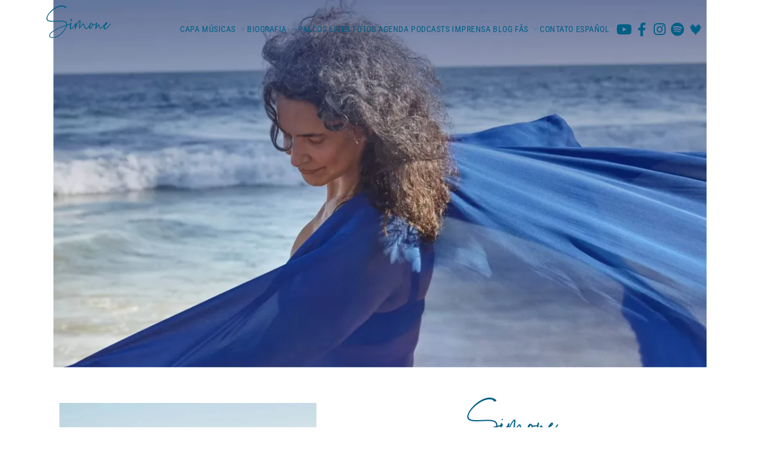

--- FILE ---
content_type: text/html; charset=UTF-8
request_url: https://simone.art.br/home/
body_size: 42205
content:
<!DOCTYPE html><html lang="pt-br"  data-menu="leftalign"><head><script data-no-optimize="1">var litespeed_docref=sessionStorage.getItem("litespeed_docref");litespeed_docref&&(Object.defineProperty(document,"referrer",{get:function(){return litespeed_docref}}),sessionStorage.removeItem("litespeed_docref"));</script> <link rel="profile" href="https://gmpg.org/xfn/11" /><link rel="pingback" href="https://simone.art.br/xmlrpc.php" /><meta name='robots' content='index, follow, max-image-preview:large, max-snippet:-1, max-video-preview:-1' /><style>img:is([sizes="auto" i], [sizes^="auto," i]) { contain-intrinsic-size: 3000px 1500px }</style><title>Home - Simone | Site Oficial</title><link rel="canonical" href="https://simone.art.br/home/" /><meta property="og:locale" content="pt_BR" /><meta property="og:type" content="article" /><meta property="og:title" content="Home - Simone | Site Oficial" /><meta property="og:description" content="Simone DA GENTE Já está disponível em todas as plataformas digitais DA GENTE, novo álbum de Simone que joga luz sobre a obra de compositores nordestinos de várias gerações. O álbum dá o pontapé inicial nas comemorações dos 50 anos [&hellip;]" /><meta property="og:url" content="https://simone.art.br/home/" /><meta property="og:site_name" content="Simone | Site Oficial" /><meta property="article:modified_time" content="2022-06-13T00:06:52+00:00" /><meta property="og:image" content="https://simone.art.br/wp-content/uploads/2022/03/simone-lancamento-2022-overlay-1-scaled.jpg" /><meta name="twitter:card" content="summary_large_image" /><meta name="twitter:label1" content="Est. tempo de leitura" /><meta name="twitter:data1" content="6 minutos" /> <script type="application/ld+json" class="yoast-schema-graph">{"@context":"https://schema.org","@graph":[{"@type":"WebPage","@id":"https://simone.art.br/home/","url":"https://simone.art.br/home/","name":"Home - Simone | Site Oficial","isPartOf":{"@id":"https://simone.art.br/#website"},"primaryImageOfPage":{"@id":"https://simone.art.br/home/#primaryimage"},"image":{"@id":"https://simone.art.br/home/#primaryimage"},"thumbnailUrl":"https://simone.art.br/wp-content/uploads/2022/03/simone-lancamento-2022-overlay-1-scaled.jpg","datePublished":"2021-03-11T23:42:09+00:00","dateModified":"2022-06-13T00:06:52+00:00","breadcrumb":{"@id":"https://simone.art.br/home/#breadcrumb"},"inLanguage":"pt-BR","potentialAction":[{"@type":"ReadAction","target":["https://simone.art.br/home/"]}]},{"@type":"ImageObject","inLanguage":"pt-BR","@id":"https://simone.art.br/home/#primaryimage","url":"https://i0.wp.com/simone.art.br/wp-content/uploads/2022/03/simone-lancamento-2022-overlay-1-scaled.jpg?fit=2560%2C1440&ssl=1","contentUrl":"https://i0.wp.com/simone.art.br/wp-content/uploads/2022/03/simone-lancamento-2022-overlay-1-scaled.jpg?fit=2560%2C1440&ssl=1","width":2560,"height":1440},{"@type":"BreadcrumbList","@id":"https://simone.art.br/home/#breadcrumb","itemListElement":[{"@type":"ListItem","position":1,"name":"Início","item":"https://simone.art.br/"},{"@type":"ListItem","position":2,"name":"Home"}]},{"@type":"WebSite","@id":"https://simone.art.br/#website","url":"https://simone.art.br/","name":"Simone | Site Oficial","description":"O voo da Cigarra, da infância musical aos palcos do mundo!","potentialAction":[{"@type":"SearchAction","target":{"@type":"EntryPoint","urlTemplate":"https://simone.art.br/?s={search_term_string}"},"query-input":{"@type":"PropertyValueSpecification","valueRequired":true,"valueName":"search_term_string"}}],"inLanguage":"pt-BR"}]}</script> <link rel='dns-prefetch' href='//www.googletagmanager.com' /><link rel='dns-prefetch' href='//stats.wp.com' /><link rel='preconnect' href='//i0.wp.com' /><link rel='preconnect' href='//c0.wp.com' /><link rel="alternate" type="application/rss+xml" title="Feed para Simone | Site Oficial &raquo;" href="https://simone.art.br/feed/" /><link rel="alternate" type="application/rss+xml" title="Feed de comentários para Simone | Site Oficial &raquo;" href="https://simone.art.br/comments/feed/" /><meta charset="UTF-8" /><meta name="viewport" content="width=device-width, initial-scale=1, maximum-scale=1" /><meta name="format-detection" content="telephone=no"><link data-optimized="2" rel="stylesheet" href="https://simone.art.br/wp-content/litespeed/css/fac0218053073a6b710b9d9b4970a855.css?ver=41994" /><style id='cf-frontend-style-inline-css' type='text/css'>@font-face {
	font-family: 'Zeuty Sans';
	font-weight: 400;
	font-display: auto;
	src: url('https://simone.art.br/wp-content/uploads/2019/10/zeuty_sans-webfont.woff2') format('woff2'),
		url('https://simone.art.br/wp-content/uploads/2019/10/zeuty_sans-webfont.woff') format('woff');
}
@font-face {
	font-family: 'Stoner';
	font-weight: 400;
	font-display: auto;
	src: url('https://simone.art.br/wp-content/uploads/2019/11/stoner-webfont.woff2') format('woff2'),
		url('https://simone.art.br/wp-content/uploads/2019/11/stoner-webfont.woff') format('woff'),
		url('https://simone.art.br/wp-content/uploads/2019/11/stoner-webfont.ttf') format('truetype'),
		url('https://simone.art.br/wp-content/uploads/2019/11/stoner-webfont.eot?#iefix') format('embedded-opentype');
}</style><style id='classic-theme-styles-inline-css' type='text/css'>/*! This file is auto-generated */
.wp-block-button__link{color:#fff;background-color:#32373c;border-radius:9999px;box-shadow:none;text-decoration:none;padding:calc(.667em + 2px) calc(1.333em + 2px);font-size:1.125em}.wp-block-file__button{background:#32373c;color:#fff;text-decoration:none}</style><link rel='stylesheet' id='mediaelement-css' href='https://c0.wp.com/c/6.8.3/wp-includes/js/mediaelement/mediaelementplayer-legacy.min.css' type='text/css' media='all' /><link rel='stylesheet' id='wp-mediaelement-css' href='https://c0.wp.com/c/6.8.3/wp-includes/js/mediaelement/wp-mediaelement.min.css' type='text/css' media='all' /><style id='jetpack-sharing-buttons-style-inline-css' type='text/css'>.jetpack-sharing-buttons__services-list{display:flex;flex-direction:row;flex-wrap:wrap;gap:0;list-style-type:none;margin:5px;padding:0}.jetpack-sharing-buttons__services-list.has-small-icon-size{font-size:12px}.jetpack-sharing-buttons__services-list.has-normal-icon-size{font-size:16px}.jetpack-sharing-buttons__services-list.has-large-icon-size{font-size:24px}.jetpack-sharing-buttons__services-list.has-huge-icon-size{font-size:36px}@media print{.jetpack-sharing-buttons__services-list{display:none!important}}.editor-styles-wrapper .wp-block-jetpack-sharing-buttons{gap:0;padding-inline-start:0}ul.jetpack-sharing-buttons__services-list.has-background{padding:1.25em 2.375em}</style><style id='global-styles-inline-css' type='text/css'>:root{--wp--preset--aspect-ratio--square: 1;--wp--preset--aspect-ratio--4-3: 4/3;--wp--preset--aspect-ratio--3-4: 3/4;--wp--preset--aspect-ratio--3-2: 3/2;--wp--preset--aspect-ratio--2-3: 2/3;--wp--preset--aspect-ratio--16-9: 16/9;--wp--preset--aspect-ratio--9-16: 9/16;--wp--preset--color--black: #000000;--wp--preset--color--cyan-bluish-gray: #abb8c3;--wp--preset--color--white: #ffffff;--wp--preset--color--pale-pink: #f78da7;--wp--preset--color--vivid-red: #cf2e2e;--wp--preset--color--luminous-vivid-orange: #ff6900;--wp--preset--color--luminous-vivid-amber: #fcb900;--wp--preset--color--light-green-cyan: #7bdcb5;--wp--preset--color--vivid-green-cyan: #00d084;--wp--preset--color--pale-cyan-blue: #8ed1fc;--wp--preset--color--vivid-cyan-blue: #0693e3;--wp--preset--color--vivid-purple: #9b51e0;--wp--preset--gradient--vivid-cyan-blue-to-vivid-purple: linear-gradient(135deg,rgba(6,147,227,1) 0%,rgb(155,81,224) 100%);--wp--preset--gradient--light-green-cyan-to-vivid-green-cyan: linear-gradient(135deg,rgb(122,220,180) 0%,rgb(0,208,130) 100%);--wp--preset--gradient--luminous-vivid-amber-to-luminous-vivid-orange: linear-gradient(135deg,rgba(252,185,0,1) 0%,rgba(255,105,0,1) 100%);--wp--preset--gradient--luminous-vivid-orange-to-vivid-red: linear-gradient(135deg,rgba(255,105,0,1) 0%,rgb(207,46,46) 100%);--wp--preset--gradient--very-light-gray-to-cyan-bluish-gray: linear-gradient(135deg,rgb(238,238,238) 0%,rgb(169,184,195) 100%);--wp--preset--gradient--cool-to-warm-spectrum: linear-gradient(135deg,rgb(74,234,220) 0%,rgb(151,120,209) 20%,rgb(207,42,186) 40%,rgb(238,44,130) 60%,rgb(251,105,98) 80%,rgb(254,248,76) 100%);--wp--preset--gradient--blush-light-purple: linear-gradient(135deg,rgb(255,206,236) 0%,rgb(152,150,240) 100%);--wp--preset--gradient--blush-bordeaux: linear-gradient(135deg,rgb(254,205,165) 0%,rgb(254,45,45) 50%,rgb(107,0,62) 100%);--wp--preset--gradient--luminous-dusk: linear-gradient(135deg,rgb(255,203,112) 0%,rgb(199,81,192) 50%,rgb(65,88,208) 100%);--wp--preset--gradient--pale-ocean: linear-gradient(135deg,rgb(255,245,203) 0%,rgb(182,227,212) 50%,rgb(51,167,181) 100%);--wp--preset--gradient--electric-grass: linear-gradient(135deg,rgb(202,248,128) 0%,rgb(113,206,126) 100%);--wp--preset--gradient--midnight: linear-gradient(135deg,rgb(2,3,129) 0%,rgb(40,116,252) 100%);--wp--preset--font-size--small: 13px;--wp--preset--font-size--medium: 20px;--wp--preset--font-size--large: 36px;--wp--preset--font-size--x-large: 42px;--wp--preset--spacing--20: 0.44rem;--wp--preset--spacing--30: 0.67rem;--wp--preset--spacing--40: 1rem;--wp--preset--spacing--50: 1.5rem;--wp--preset--spacing--60: 2.25rem;--wp--preset--spacing--70: 3.38rem;--wp--preset--spacing--80: 5.06rem;--wp--preset--shadow--natural: 6px 6px 9px rgba(0, 0, 0, 0.2);--wp--preset--shadow--deep: 12px 12px 50px rgba(0, 0, 0, 0.4);--wp--preset--shadow--sharp: 6px 6px 0px rgba(0, 0, 0, 0.2);--wp--preset--shadow--outlined: 6px 6px 0px -3px rgba(255, 255, 255, 1), 6px 6px rgba(0, 0, 0, 1);--wp--preset--shadow--crisp: 6px 6px 0px rgba(0, 0, 0, 1);}:where(.is-layout-flex){gap: 0.5em;}:where(.is-layout-grid){gap: 0.5em;}body .is-layout-flex{display: flex;}.is-layout-flex{flex-wrap: wrap;align-items: center;}.is-layout-flex > :is(*, div){margin: 0;}body .is-layout-grid{display: grid;}.is-layout-grid > :is(*, div){margin: 0;}:where(.wp-block-columns.is-layout-flex){gap: 2em;}:where(.wp-block-columns.is-layout-grid){gap: 2em;}:where(.wp-block-post-template.is-layout-flex){gap: 1.25em;}:where(.wp-block-post-template.is-layout-grid){gap: 1.25em;}.has-black-color{color: var(--wp--preset--color--black) !important;}.has-cyan-bluish-gray-color{color: var(--wp--preset--color--cyan-bluish-gray) !important;}.has-white-color{color: var(--wp--preset--color--white) !important;}.has-pale-pink-color{color: var(--wp--preset--color--pale-pink) !important;}.has-vivid-red-color{color: var(--wp--preset--color--vivid-red) !important;}.has-luminous-vivid-orange-color{color: var(--wp--preset--color--luminous-vivid-orange) !important;}.has-luminous-vivid-amber-color{color: var(--wp--preset--color--luminous-vivid-amber) !important;}.has-light-green-cyan-color{color: var(--wp--preset--color--light-green-cyan) !important;}.has-vivid-green-cyan-color{color: var(--wp--preset--color--vivid-green-cyan) !important;}.has-pale-cyan-blue-color{color: var(--wp--preset--color--pale-cyan-blue) !important;}.has-vivid-cyan-blue-color{color: var(--wp--preset--color--vivid-cyan-blue) !important;}.has-vivid-purple-color{color: var(--wp--preset--color--vivid-purple) !important;}.has-black-background-color{background-color: var(--wp--preset--color--black) !important;}.has-cyan-bluish-gray-background-color{background-color: var(--wp--preset--color--cyan-bluish-gray) !important;}.has-white-background-color{background-color: var(--wp--preset--color--white) !important;}.has-pale-pink-background-color{background-color: var(--wp--preset--color--pale-pink) !important;}.has-vivid-red-background-color{background-color: var(--wp--preset--color--vivid-red) !important;}.has-luminous-vivid-orange-background-color{background-color: var(--wp--preset--color--luminous-vivid-orange) !important;}.has-luminous-vivid-amber-background-color{background-color: var(--wp--preset--color--luminous-vivid-amber) !important;}.has-light-green-cyan-background-color{background-color: var(--wp--preset--color--light-green-cyan) !important;}.has-vivid-green-cyan-background-color{background-color: var(--wp--preset--color--vivid-green-cyan) !important;}.has-pale-cyan-blue-background-color{background-color: var(--wp--preset--color--pale-cyan-blue) !important;}.has-vivid-cyan-blue-background-color{background-color: var(--wp--preset--color--vivid-cyan-blue) !important;}.has-vivid-purple-background-color{background-color: var(--wp--preset--color--vivid-purple) !important;}.has-black-border-color{border-color: var(--wp--preset--color--black) !important;}.has-cyan-bluish-gray-border-color{border-color: var(--wp--preset--color--cyan-bluish-gray) !important;}.has-white-border-color{border-color: var(--wp--preset--color--white) !important;}.has-pale-pink-border-color{border-color: var(--wp--preset--color--pale-pink) !important;}.has-vivid-red-border-color{border-color: var(--wp--preset--color--vivid-red) !important;}.has-luminous-vivid-orange-border-color{border-color: var(--wp--preset--color--luminous-vivid-orange) !important;}.has-luminous-vivid-amber-border-color{border-color: var(--wp--preset--color--luminous-vivid-amber) !important;}.has-light-green-cyan-border-color{border-color: var(--wp--preset--color--light-green-cyan) !important;}.has-vivid-green-cyan-border-color{border-color: var(--wp--preset--color--vivid-green-cyan) !important;}.has-pale-cyan-blue-border-color{border-color: var(--wp--preset--color--pale-cyan-blue) !important;}.has-vivid-cyan-blue-border-color{border-color: var(--wp--preset--color--vivid-cyan-blue) !important;}.has-vivid-purple-border-color{border-color: var(--wp--preset--color--vivid-purple) !important;}.has-vivid-cyan-blue-to-vivid-purple-gradient-background{background: var(--wp--preset--gradient--vivid-cyan-blue-to-vivid-purple) !important;}.has-light-green-cyan-to-vivid-green-cyan-gradient-background{background: var(--wp--preset--gradient--light-green-cyan-to-vivid-green-cyan) !important;}.has-luminous-vivid-amber-to-luminous-vivid-orange-gradient-background{background: var(--wp--preset--gradient--luminous-vivid-amber-to-luminous-vivid-orange) !important;}.has-luminous-vivid-orange-to-vivid-red-gradient-background{background: var(--wp--preset--gradient--luminous-vivid-orange-to-vivid-red) !important;}.has-very-light-gray-to-cyan-bluish-gray-gradient-background{background: var(--wp--preset--gradient--very-light-gray-to-cyan-bluish-gray) !important;}.has-cool-to-warm-spectrum-gradient-background{background: var(--wp--preset--gradient--cool-to-warm-spectrum) !important;}.has-blush-light-purple-gradient-background{background: var(--wp--preset--gradient--blush-light-purple) !important;}.has-blush-bordeaux-gradient-background{background: var(--wp--preset--gradient--blush-bordeaux) !important;}.has-luminous-dusk-gradient-background{background: var(--wp--preset--gradient--luminous-dusk) !important;}.has-pale-ocean-gradient-background{background: var(--wp--preset--gradient--pale-ocean) !important;}.has-electric-grass-gradient-background{background: var(--wp--preset--gradient--electric-grass) !important;}.has-midnight-gradient-background{background: var(--wp--preset--gradient--midnight) !important;}.has-small-font-size{font-size: var(--wp--preset--font-size--small) !important;}.has-medium-font-size{font-size: var(--wp--preset--font-size--medium) !important;}.has-large-font-size{font-size: var(--wp--preset--font-size--large) !important;}.has-x-large-font-size{font-size: var(--wp--preset--font-size--x-large) !important;}
:where(.wp-block-post-template.is-layout-flex){gap: 1.25em;}:where(.wp-block-post-template.is-layout-grid){gap: 1.25em;}
:where(.wp-block-columns.is-layout-flex){gap: 2em;}:where(.wp-block-columns.is-layout-grid){gap: 2em;}
:root :where(.wp-block-pullquote){font-size: 1.5em;line-height: 1.6;}</style><style id='wpml-legacy-dropdown-0-inline-css' type='text/css'>.wpml-ls-statics-shortcode_actions, .wpml-ls-statics-shortcode_actions .wpml-ls-sub-menu, .wpml-ls-statics-shortcode_actions a {border-color:#EEEEEE;}.wpml-ls-statics-shortcode_actions a, .wpml-ls-statics-shortcode_actions .wpml-ls-sub-menu a, .wpml-ls-statics-shortcode_actions .wpml-ls-sub-menu a:link, .wpml-ls-statics-shortcode_actions li:not(.wpml-ls-current-language) .wpml-ls-link, .wpml-ls-statics-shortcode_actions li:not(.wpml-ls-current-language) .wpml-ls-link:link {color:#444444;background-color:#ffffff;}.wpml-ls-statics-shortcode_actions .wpml-ls-sub-menu a:hover,.wpml-ls-statics-shortcode_actions .wpml-ls-sub-menu a:focus, .wpml-ls-statics-shortcode_actions .wpml-ls-sub-menu a:link:hover, .wpml-ls-statics-shortcode_actions .wpml-ls-sub-menu a:link:focus {color:#000000;background-color:#eeeeee;}.wpml-ls-statics-shortcode_actions .wpml-ls-current-language > a {color:#444444;background-color:#ffffff;}.wpml-ls-statics-shortcode_actions .wpml-ls-current-language:hover>a, .wpml-ls-statics-shortcode_actions .wpml-ls-current-language>a:focus {color:#000000;background-color:#eeeeee;}</style><style id='musico-screen-inline-css' type='text/css'>@font-face {
	                	font-family: "Renner";
	                	src: url(https://simone.art.br/wp-content/themes/musico/fonts/renner-book-webfont.woff) format("woff");
	                	font-weight: 400;
						font-style: normal;
	                }
                
                	@font-face {
	                	font-family: "Renner";
	                	src: url(https://simone.art.br/wp-content/themes/musico/fonts/renner-bold-webfont.woff) format("woff");
	                	font-weight: 700;
						font-style: normal;
	                }
                
                	@font-face {
	                	font-family: "Renner";
	                	src: url(https://simone.art.br/wp-content/themes/musico/fonts/renner-black-webfont.woff) format("woff");
	                	font-weight: 900;
						font-style: normal;
	                }</style><style id='musico-script-responsive-css-inline-css' type='text/css'>@keyframes fadeInUp {
		    0% {
		    	opacity: 0;
		    	transform: translateY(10%);
		    }
		    100% {
		    	opacity: 1;
		    	transform: translateY(0%);
		    }	
		}
		
		@keyframes fadeInDown {
		    0% {
		    	opacity: 0;
		    	transform: translateY(-10%);
		    }
		    100% {
		    	opacity: 1;
		    	transform: translateY(0%);
		    }	
		}
		
		@keyframes fadeInLeft {
		    0% {
		    	opacity: 0;
		    	transform: translateX(10%);
		    }
		    100% {
		    	opacity: 1;
		    	transform: translateX(0%);
		    }	
		}
		
		@keyframes fadeInRight {
		    0% {
		    	opacity: 0;
		    	transform: translateX(-10%);
		    }
		    100% {
		    	opacity: 1;
		    	transform: translateX(0%);
		    }	
		}</style> <script id="wpml-cookie-js-extra" type="litespeed/javascript">var wpml_cookies={"wp-wpml_current_language":{"value":"pt-br","expires":1,"path":"\/"}};var wpml_cookies={"wp-wpml_current_language":{"value":"pt-br","expires":1,"path":"\/"}}</script> <script type="litespeed/javascript" data-src="https://c0.wp.com/c/6.8.3/wp-includes/js/jquery/jquery.min.js" id="jquery-core-js"></script> <script type="litespeed/javascript" data-src="https://c0.wp.com/c/6.8.3/wp-includes/js/jquery/jquery-migrate.min.js" id="jquery-migrate-js"></script> <script type="litespeed/javascript" data-src="https://c0.wp.com/c/6.8.3/wp-includes/js/jquery/ui/core.min.js" id="jquery-ui-core-js"></script> <script type="litespeed/javascript" data-src="https://c0.wp.com/c/6.8.3/wp-includes/js/jquery/ui/mouse.min.js" id="jquery-ui-mouse-js"></script> <script type="litespeed/javascript" data-src="https://c0.wp.com/c/6.8.3/wp-includes/js/jquery/ui/resizable.min.js" id="jquery-ui-resizable-js"></script> <script type="litespeed/javascript" data-src="https://c0.wp.com/c/6.8.3/wp-includes/js/jquery/ui/draggable.min.js" id="jquery-ui-draggable-js"></script> <script type="litespeed/javascript" data-src="https://c0.wp.com/c/6.8.3/wp-includes/js/jquery/ui/controlgroup.min.js" id="jquery-ui-controlgroup-js"></script> <script type="litespeed/javascript" data-src="https://c0.wp.com/c/6.8.3/wp-includes/js/jquery/ui/checkboxradio.min.js" id="jquery-ui-checkboxradio-js"></script> <script type="litespeed/javascript" data-src="https://c0.wp.com/c/6.8.3/wp-includes/js/jquery/ui/button.min.js" id="jquery-ui-button-js"></script> <script type="litespeed/javascript" data-src="https://c0.wp.com/c/6.8.3/wp-includes/js/jquery/ui/dialog.min.js" id="jquery-ui-dialog-js"></script> <script id="ajax-login-register-script-js-extra" type="litespeed/javascript">var _zm_alr_settings={"ajaxurl":"https:\/\/simone.art.br\/wp-admin\/admin-ajax.php","login_handle":".client_login_link","register_handle":"","redirect":"https:\/\/simone.art.br\/","wp_logout_url":"https:\/\/simone.art.br\/wp-login.php?action=logout&redirect_to=https%3A%2F%2Fsimone.art.br&_wpnonce=20732cde41","logout_text":"Sair","close_text":"Close","pre_load_forms":"zm_alr_misc_pre_load_no","logged_in_text":"Voc\u00ea j\u00e1 est\u00e1 logado","registered_text":"Voc\u00ea j\u00e1 est\u00e1 registrado","dialog_width":"265","dialog_height":"auto","dialog_position":{"my":"center top","at":"center top+5%","of":"body"}}</script> 
 <script type="litespeed/javascript" data-src="https://www.googletagmanager.com/gtag/js?id=GT-P35HV5X" id="google_gtagjs-js"></script> <script id="google_gtagjs-js-after" type="litespeed/javascript">window.dataLayer=window.dataLayer||[];function gtag(){dataLayer.push(arguments)}
gtag("set","linker",{"domains":["simone.art.br"]});gtag("js",new Date());gtag("set","developer_id.dZTNiMT",!0);gtag("config","GT-P35HV5X");window._googlesitekit=window._googlesitekit||{};window._googlesitekit.throttledEvents=[];window._googlesitekit.gtagEvent=(name,data)=>{var key=JSON.stringify({name,data});if(!!window._googlesitekit.throttledEvents[key]){return}window._googlesitekit.throttledEvents[key]=!0;setTimeout(()=>{delete window._googlesitekit.throttledEvents[key]},5);gtag("event",name,{...data,event_source:"site-kit"})}</script> <link rel="https://api.w.org/" href="https://simone.art.br/wp-json/" /><link rel="alternate" title="JSON" type="application/json" href="https://simone.art.br/wp-json/wp/v2/pages/4206" /><link rel="EditURI" type="application/rsd+xml" title="RSD" href="https://simone.art.br/xmlrpc.php?rsd" /><meta name="generator" content="WordPress 6.8.3" /><link rel='shortlink' href='https://simone.art.br/?p=4206' /><link rel="alternate" title="oEmbed (JSON)" type="application/json+oembed" href="https://simone.art.br/wp-json/oembed/1.0/embed?url=https%3A%2F%2Fsimone.art.br%2Fhome%2F" /><link rel="alternate" title="oEmbed (XML)" type="text/xml+oembed" href="https://simone.art.br/wp-json/oembed/1.0/embed?url=https%3A%2F%2Fsimone.art.br%2Fhome%2F&#038;format=xml" /><meta name="generator" content="WPML ver:4.8.6 stt:42,2;" /><style type='text/css'>.ae_data .elementor-editor-element-setting {
            display:none !important;
            }</style><meta name="generator" content="Site Kit by Google 1.167.0" /><style>img#wpstats{display:none}</style><meta name="generator" content="Elementor 3.31.2; features: additional_custom_breakpoints, e_element_cache; settings: css_print_method-external, google_font-enabled, font_display-auto"><style type="text/css">.recentcomments a{display:inline !important;padding:0 !important;margin:0 !important;}</style><style>.e-con.e-parent:nth-of-type(n+4):not(.e-lazyloaded):not(.e-no-lazyload),
				.e-con.e-parent:nth-of-type(n+4):not(.e-lazyloaded):not(.e-no-lazyload) * {
					background-image: none !important;
				}
				@media screen and (max-height: 1024px) {
					.e-con.e-parent:nth-of-type(n+3):not(.e-lazyloaded):not(.e-no-lazyload),
					.e-con.e-parent:nth-of-type(n+3):not(.e-lazyloaded):not(.e-no-lazyload) * {
						background-image: none !important;
					}
				}
				@media screen and (max-height: 640px) {
					.e-con.e-parent:nth-of-type(n+2):not(.e-lazyloaded):not(.e-no-lazyload),
					.e-con.e-parent:nth-of-type(n+2):not(.e-lazyloaded):not(.e-no-lazyload) * {
						background-image: none !important;
					}
				}</style><link rel="icon" href="https://i0.wp.com/simone.art.br/wp-content/uploads/2019/09/cropped-icon-1.png?fit=32%2C32&#038;ssl=1" sizes="32x32" /><link rel="icon" href="https://i0.wp.com/simone.art.br/wp-content/uploads/2019/09/cropped-icon-1.png?fit=192%2C192&#038;ssl=1" sizes="192x192" /><link rel="apple-touch-icon" href="https://i0.wp.com/simone.art.br/wp-content/uploads/2019/09/cropped-icon-1.png?fit=180%2C180&#038;ssl=1" /><meta name="msapplication-TileImage" content="https://i0.wp.com/simone.art.br/wp-content/uploads/2019/09/cropped-icon-1.png?fit=270%2C270&#038;ssl=1" /><style type="text/css" id="wp-custom-css">a#custom_logo_transparent:before, a#custom_logo:before {
	display: none;
}</style><style id="kirki-inline-styles">#right_click_content{background:rgba(0, 0, 0, 0.5);color:#ffffff;}body, input[type=text], input[type=password], input[type=email], input[type=url], input[type=date], input[type=tel], input.wpcf7-text, .woocommerce table.cart td.actions .coupon .input-text, .woocommerce-page table.cart td.actions .coupon .input-text, .woocommerce #content table.cart td.actions .coupon .input-text, .woocommerce-page #content table.cart td.actions .coupon .input-text, select, textarea, .ui-widget input, .ui-widget select, .ui-widget textarea, .ui-widget button, .ui-widget label, .ui-widget-header, .zm_alr_ul_container{font-family:Roboto Condensed;font-size:16px;font-weight:400;letter-spacing:0px;line-height:1.7;text-transform:none;}h1, h2, h3, h4, h5, h6, h7{font-family:Roboto Condensed;font-weight:400;letter-spacing:0px;line-height:1.5;text-transform:none;}h1{font-size:38px;}h2{font-size:32px;}h3{font-size:28px;}h4{font-size:24px;}h5{font-size:22px;}h6{font-size:20px;}body, #wrapper, #page_content_wrapper.fixed, #gallery_lightbox h2, .slider_wrapper .gallery_image_caption h2, #body_loading_screen, h3#reply-title span, .overlay_gallery_wrapper, .pagination a, .pagination span, #captcha-wrap .text-box input, .flex-direction-nav a, .blog_promo_title h6, #supersized li, #horizontal_gallery_wrapper .image_caption, body.tg_password_protected #page_content_wrapper .inner .inner_wrapper .sidebar_content, body .ui-dialog[aria-describedby="ajax-login-register-login-dialog"], body .ui-dialog[aria-describedby="ajax-login-register-dialog"]{background-color:#ffffff;}body, .pagination a, #gallery_lightbox h2, .slider_wrapper .gallery_image_caption h2, .post_info a, #page_content_wrapper.split #copyright, .page_content_wrapper.split #copyright, .ui-state-default a, .ui-state-default a:link, .ui-state-default a:visited, .readmore, .woocommerce-MyAccount-navigation ul a{color:#000000;}::selection, .verline{background-color:#000000;}.elementor-element.headline:before{background:#000000;}::-webkit-input-placeholder{color:#000000;}::-moz-placeholder{color:#000000;}:-ms-input-placeholder{color:#000000;}a, .gallery_proof_filter ul li a{color:#1f3669;}.flex-control-paging li a.flex-active, .post_attribute a:before, #menu_wrapper .nav ul li a:before, #menu_wrapper div .nav li > a:before, .post_attribute a:before{background-color:#1f3669;}.flex-control-paging li a.flex-active, .image_boxed_wrapper:hover, .gallery_proof_filter ul li a.active, .gallery_proof_filter ul li a:hover{border-color:#1f3669;}a:hover, a:active, .post_info_comment a i, .woocommerce div.product .woocommerce-tabs ul.tabs li a:hover{color:#bb9c84;}input[type=button]:hover, input[type=submit]:hover, a.button:hover, .button:hover, .button.submit, a.button.white:hover, .button.white:hover, a.button.white:active, .button.white:active, .post_attribute a:before, .fullwidth_comment_wrapper .pagination a:before{background:#bb9c84;}input[type=button]:hover, input[type=submit]:hover, a.button:hover, .button:hover, .button.submit, a.button.white:hover, .button.white:hover, a.button.white:active, .button.white:active{border-color:#bb9c84;}h1, h2, h3, h4, h5, h6, h7, pre, code, tt, blockquote, .post_header h5 a, .post_header h3 a, .post_header.grid h6 a, .post_header.fullwidth h4 a, .post_header h5 a, blockquote, .site_loading_logo_item i, .ppb_subtitle, .woocommerce .woocommerce-ordering select, .woocommerce #page_content_wrapper a.button, .woocommerce.columns-4 ul.products li.product a.add_to_cart_button, .woocommerce.columns-4 ul.products li.product a.add_to_cart_button:hover, .ui-accordion .ui-accordion-header a, .tabs .ui-state-active a, body.woocommerce div.product .woocommerce-tabs ul.tabs li.active a, body.woocommerce-page div.product .woocommerce-tabs ul.tabs li.active a, body.woocommerce #content div.product .woocommerce-tabs ul.tabs li.active a, body.woocommerce-page #content div.product .woocommerce-tabs ul.tabs li.active a, .woocommerce div.product .woocommerce-tabs ul.tabs li a, .post_header h5 a, .post_header h6 a, .flex-direction-nav a:before, .social_share_button_wrapper .social_post_view .view_number, .social_share_button_wrapper .social_post_share_count .share_number, .portfolio_post_previous a, .portfolio_post_next a, #filter_selected, #autocomplete li strong, .themelink, body .ui-dialog[aria-describedby="ajax-login-register-login-dialog"] .ui-dialog-titlebar .ui-dialog-title, body .ui-dialog[aria-describedby="ajax-login-register-dialog"] .ui-dialog-titlebar .ui-dialog-title{color:#1f3669;}body.page.page-template-gallery-archive-split-screen-php #fp-nav li .active span, body.tax-gallerycat #fp-nav li .active span, body.page.page-template-portfolio-fullscreen-split-screen-php #fp-nav li .active span, body.page.tax-portfolioset #fp-nav li .active span, body.page.page-template-gallery-archive-split-screen-php #fp-nav ul li a span, body.tax-gallerycat #fp-nav ul li a span, body.page.page-template-portfolio-fullscreen-split-screen-php #fp-nav ul li a span, body.page.tax-portfolioset #fp-nav ul li a span{background-color:#1f3669;}#social_share_wrapper, hr, #social_share_wrapper, .post.type-post, .comment .right, .widget_tag_cloud div a, .meta-tags a, .tag_cloud a, #footer, #post_more_wrapper, #page_content_wrapper .inner .sidebar_content, #page_content_wrapper .inner .sidebar_content.left_sidebar, .ajax_close, .ajax_next, .ajax_prev, .portfolio_next, .portfolio_prev, .portfolio_next_prev_wrapper.video .portfolio_prev, .portfolio_next_prev_wrapper.video .portfolio_next, .separated, .blog_next_prev_wrapper, #post_more_wrapper h5, #ajax_portfolio_wrapper.hidding, #ajax_portfolio_wrapper.visible, .tabs.vertical .ui-tabs-panel, .ui-tabs.vertical.right .ui-tabs-nav li, .woocommerce div.product .woocommerce-tabs ul.tabs li, .woocommerce #content div.product .woocommerce-tabs ul.tabs li, .woocommerce-page div.product .woocommerce-tabs ul.tabs li, .woocommerce-page #content div.product .woocommerce-tabs ul.tabs li, .woocommerce div.product .woocommerce-tabs .panel, .woocommerce-page div.product .woocommerce-tabs .panel, .woocommerce #content div.product .woocommerce-tabs .panel, .woocommerce-page #content div.product .woocommerce-tabs .panel, .woocommerce table.shop_table, .woocommerce-page table.shop_table, .woocommerce .cart-collaterals .cart_totals, .woocommerce-page .cart-collaterals .cart_totals, .woocommerce .cart-collaterals .shipping_calculator, .woocommerce-page .cart-collaterals .shipping_calculator, .woocommerce .cart-collaterals .cart_totals tr td, .woocommerce .cart-collaterals .cart_totals tr th, .woocommerce-page .cart-collaterals .cart_totals tr td, .woocommerce-page .cart-collaterals .cart_totals tr th, table tr th, table tr td, .woocommerce #payment, .woocommerce-page #payment, .woocommerce #payment ul.payment_methods li, .woocommerce-page #payment ul.payment_methods li, .woocommerce #payment div.form-row, .woocommerce-page #payment div.form-row, .ui-tabs li:first-child, .ui-tabs .ui-tabs-nav li, .ui-tabs.vertical .ui-tabs-nav li, .ui-tabs.vertical.right .ui-tabs-nav li.ui-state-active, .ui-tabs.vertical .ui-tabs-nav li:last-child, #page_content_wrapper .inner .sidebar_wrapper ul.sidebar_widget li.widget_nav_menu ul.menu li.current-menu-item a, .page_content_wrapper .inner .sidebar_wrapper ul.sidebar_widget li.widget_nav_menu ul.menu li.current-menu-item a, .ui-accordion .ui-accordion-header, .ui-accordion .ui-accordion-content, #page_content_wrapper .sidebar .content .sidebar_widget li h2.widgettitle:before, h2.widgettitle:before, #autocomplete, .ppb_blog_minimal .one_third_bg, .tabs .ui-tabs-panel, .ui-tabs .ui-tabs-nav li, .ui-tabs li:first-child, .ui-tabs.vertical .ui-tabs-nav li:last-child, .woocommerce .woocommerce-ordering select, .woocommerce div.product .woocommerce-tabs ul.tabs li.active, .woocommerce-page div.product .woocommerce-tabs ul.tabs li.active, .woocommerce #content div.product .woocommerce-tabs ul.tabs li.active, .woocommerce-page #content div.product .woocommerce-tabs ul.tabs li.active, .woocommerce-page table.cart th, table.shop_table thead tr th, hr.title_break, .overlay_gallery_border, #page_content_wrapper.split #copyright, .page_content_wrapper.split #copyright, .post.type-post, .events.type-events, h5.event_title, .post_header h5.event_title, .client_archive_wrapper, #page_content_wrapper .sidebar .content .sidebar_widget li.widget, .page_content_wrapper .sidebar .content .sidebar_widget li.widget, hr.title_break.bold, blockquote, .social_share_button_wrapper, .social_share_button_wrapper, body:not(.single) .post_wrapper, .themeborder, #about_the_author, .related.products, .woocommerce div.product div.summary .product_meta{border-color:#dce0e0;}input[type=text], input[type=password], input[type=email], input[type=url], input[type=tel], input[type=date], textarea, select{background-color:#ffffff;}input[type=text], input[type=password], input[type=email], input[type=url], input[type=date], input[type=tel], input.wpcf7-text, .woocommerce table.cart td.actions .coupon .input-text, .woocommerce-page table.cart td.actions .coupon .input-text, .woocommerce #content table.cart td.actions .coupon .input-text, .woocommerce-page #content table.cart td.actions .coupon .input-text, textarea, select{color:#000000;border-color:#dce0e0;}input[type=text]:focus, input[type=password]:focus, input[type=email]:focus, input[type=url]:focus, input[type=date]:focus, textarea:focus{border-color:#bb9c84;}.input_effect ~ .focus-border{background-color:#bb9c84;}input[type=submit], input[type=button], a.button, .button, .woocommerce .page_slider a.button, a.button.fullwidth, .woocommerce-page div.product form.cart .button, .woocommerce #respond input#submit.alt, .woocommerce a.button.alt, .woocommerce button.button.alt, .woocommerce input.button.alt, body .ui-dialog[aria-describedby="ajax-login-register-login-dialog"] .form-wrapper input[type="submit"], body .ui-dialog[aria-describedby="ajax-login-register-dialog"] .form-wrapper input[type="submit"]{font-family:Roboto Condensed;font-size:16px;font-weight:700;letter-spacing:0px;line-height:1.7;text-transform:none;}input[type=submit], input[type=button], a.button, .button, .woocommerce .page_slider a.button, a.button.fullwidth, .woocommerce-page div.product form.cart .button, .woocommerce #respond input#submit.alt, .woocommerce a.button.alt, .woocommerce button.button.alt, .woocommerce input.button.alt, body .ui-dialog[aria-describedby="ajax-login-register-login-dialog"] .form-wrapper input[type="submit"], body .ui-dialog[aria-describedby="ajax-login-register-dialog"] .form-wrapper input[type="submit"], a#toTop, .pagination span, .widget_tag_cloud div a{-webkit-border-radius:25px;-moz-border-radius:25px;border-radius:25px;}input[type=submit], input[type=button], a.button, .button, .pagination span, .pagination a:hover, .woocommerce .footer_bar .button, .woocommerce .footer_bar .button:hover, .woocommerce-page div.product form.cart .button, .woocommerce #respond input#submit.alt, .woocommerce a.button.alt, .woocommerce button.button.alt, .woocommerce input.button.alt, .post_type_icon, .filter li a:hover, .filter li a.active, #portfolio_wall_filters li a.active, #portfolio_wall_filters li a:hover, .comment_box, .one_half.gallery2 .portfolio_type_wrapper, .one_third.gallery3 .portfolio_type_wrapper, .one_fourth.gallery4 .portfolio_type_wrapper, .one_fifth.gallery5 .portfolio_type_wrapper, .portfolio_type_wrapper, .post_share_text, #close_share, .widget_tag_cloud div a:hover, .ui-accordion .ui-accordion-header .ui-icon, .mobile_menu_wrapper #mobile_menu_close.button, .mobile_menu_wrapper #close_mobile_menu, .multi_share_button, body .ui-dialog[aria-describedby="ajax-login-register-login-dialog"] .form-wrapper input[type="submit"], body .ui-dialog[aria-describedby="ajax-login-register-dialog"] .form-wrapper input[type="submit"]{background-color:#bb9c84;}.pagination span, .pagination a:hover, .button.ghost, .button.ghost:hover, .button.ghost:active, blockquote:after, .woocommerce-MyAccount-navigation ul li.is-active, body .ui-dialog[aria-describedby="ajax-login-register-login-dialog"] .form-wrapper input[type="submit"], body .ui-dialog[aria-describedby="ajax-login-register-dialog"] .form-wrapper input[type="submit"]{border-color:#bb9c84;}.comment_box:before, .comment_box:after{border-top-color:#bb9c84;}.button.ghost, .button.ghost:hover, .button.ghost:active, .infinite_load_more, blockquote:before, .woocommerce-MyAccount-navigation ul li.is-active a, body .ui-dialog[aria-describedby="ajax-login-register-login-dialog"] .form-wrapper input[type="submit"], body .ui-dialog[aria-describedby="ajax-login-register-dialog"] .form-wrapper input[type="submit"]{color:#bb9c84;}input[type=submit], input[type=button], a.button, .button, .pagination a:hover, .woocommerce .footer_bar .button , .woocommerce .footer_bar .button:hover, .woocommerce-page div.product form.cart .button, .woocommerce #respond input#submit.alt, .woocommerce a.button.alt, .woocommerce button.button.alt, .woocommerce input.button.alt, .post_type_icon, .filter li a:hover, .filter li a.active, #portfolio_wall_filters li a.active, #portfolio_wall_filters li a:hover, .comment_box, .one_half.gallery2 .portfolio_type_wrapper, .one_third.gallery3 .portfolio_type_wrapper, .one_fourth.gallery4 .portfolio_type_wrapper, .one_fifth.gallery5 .portfolio_type_wrapper, .portfolio_type_wrapper, .post_share_text, #close_share, .widget_tag_cloud div a:hover, .ui-accordion .ui-accordion-header .ui-icon, .mobile_menu_wrapper #mobile_menu_close.button, #toTop, .multi_share_button, body .ui-dialog[aria-describedby="ajax-login-register-login-dialog"] .form-wrapper input[type="submit"], body .ui-dialog[aria-describedby="ajax-login-register-dialog"] .form-wrapper input[type="submit"],.pagination span.current, .mobile_menu_wrapper #close_mobile_menu{color:#ffffff;}input[type=submit], input[type=button], a.button, .button, .pagination a:hover, .woocommerce .footer_bar .button , .woocommerce .footer_bar .button:hover, .woocommerce-page div.product form.cart .button, .woocommerce #respond input#submit.alt, .woocommerce a.button.alt, .woocommerce button.button.alt, .woocommerce input.button.alt, .infinite_load_more, .post_share_text, #close_share, .widget_tag_cloud div a:hover, .mobile_menu_wrapper #close_mobile_menu, .mobile_menu_wrapper #mobile_menu_close.button, body .ui-dialog[aria-describedby="ajax-login-register-login-dialog"] .form-wrapper input[type="submit"], body .ui-dialog[aria-describedby="ajax-login-register-dialog"] .form-wrapper input[type="submit"]{border-color:#bb9c84;}input[type=button]:hover, input[type=submit]:hover, a.button:hover, .button:hover, .button.submit, a.button.white:hover, .button.white:hover, a.button.white:active, .button.white:active, .black_bg input[type=submit]{background-color:#ffffff;color:#9b5332;border-color:#9b5332;}.frame_top, .frame_bottom, .frame_left, .frame_right{background:#000000;}#menu_wrapper .nav ul li a, #menu_wrapper div .nav li > a, .header_client_wrapper{font-family:Roboto Condensed;font-size:14px;font-weight:400;letter-spacing:0.5px;line-height:1.7;text-transform:none;}#menu_wrapper div .nav li, html[data-menu=centeralogo] #logo_right_button{padding-top:23px;padding-bottom:23px;}.top_bar{background-color:#ffffff;}#menu_wrapper .nav ul li a, #menu_wrapper div .nav li > a, #mobile_nav_icon, #logo_wrapper .social_wrapper ul li a, .header_cart_wrapper a{color:#000000;}#mobile_nav_icon{border-color:#000000;}#menu_wrapper .nav ul li a.hover, #menu_wrapper .nav ul li a:hover, #menu_wrapper div .nav li a.hover, #menu_wrapper div .nav li a:hover, .header_cart_wrapper a:hover, #page_share:hover, #logo_wrapper .social_wrapper ul li a:hover{color:#015f85;}#menu_wrapper .nav ul li a:before, #menu_wrapper div .nav li > a:before{background-color:#015f85;}#menu_wrapper div .nav > li.current-menu-item > a, #menu_wrapper div .nav > li.current-menu-parent > a, #menu_wrapper div .nav > li.current-menu-ancestor > a, #menu_wrapper div .nav li ul:not(.sub-menu) li.current-menu-item a, #menu_wrapper div .nav li.current-menu-parent ul li.current-menu-item a, #logo_wrapper .social_wrapper ul li a:active{color:#015f85;}.top_bar, #nav_wrapper{border-color:#ffffff;}.header_cart_wrapper .cart_count{background-color:#015f85;color:#ffffff;}#menu_wrapper .nav ul li ul li a, #menu_wrapper div .nav li ul li a, #menu_wrapper div .nav li.current-menu-parent ul li a{font-family:Roboto Condensed;font-size:13px;font-weight:400;letter-spacing:0.5px;text-transform:none;}#menu_wrapper .nav ul li ul li a, #menu_wrapper div .nav li ul li a, #menu_wrapper div .nav li.current-menu-parent ul li a, #menu_wrapper div .nav li.current-menu-parent ul li.current-menu-item a, #menu_wrapper .nav ul li.megamenu ul li ul li a, #menu_wrapper div .nav li.megamenu ul li ul li a{color:#ffffff;}#menu_wrapper .nav ul li ul li a:hover, #menu_wrapper div .nav li ul li a:hover, #menu_wrapper div .nav li.current-menu-parent ul li a:hover, #menu_wrapper .nav ul li.megamenu ul li ul li a:hover, #menu_wrapper div .nav li.megamenu ul li ul li a:hover, #menu_wrapper .nav ul li.megamenu ul li ul li a:active, #menu_wrapper div .nav li.megamenu ul li ul li a:active, #menu_wrapper div .nav li.current-menu-parent ul li.current-menu-item a:hover{color:#1e73be;}#menu_wrapper .nav ul li ul li a:before, #menu_wrapper div .nav li ul li > a:before, #wrapper.transparent .top_bar:not(.scroll) #menu_wrapper div .nav ul li ul li a:before{background-color:#1e73be;}#menu_wrapper .nav ul li ul, #menu_wrapper div .nav li ul{background:#000000;border-color:#000000;}#menu_wrapper div .nav li.megamenu ul li > a, #menu_wrapper div .nav li.megamenu ul li > a:hover, #menu_wrapper div .nav li.megamenu ul li > a:active, #menu_wrapper div .nav li.megamenu ul li.current-menu-item > a{color:#ffffff;}#menu_wrapper div .nav li.megamenu ul li{border-color:#333333;}.above_top_bar{background:#000000;}#top_menu li a, .top_contact_info, .top_contact_info i, .top_contact_info a, .top_contact_info a:hover, .top_contact_info a:active{color:#ffffff;}.mobile_main_nav li a, #sub_menu li a{font-family:Roboto Condensed;font-size:20px;font-weight:700;letter-spacing:0.5px;text-transform:none;}.mobile_menu_wrapper{background-color:#ffffff;}.mobile_main_nav li a, #sub_menu li a, .mobile_menu_wrapper .sidebar_wrapper a, .mobile_menu_wrapper .sidebar_wrapper, #close_mobile_menu i, .mobile_menu_wrapper .social_wrapper ul li a, .fullmenu_content #copyright, .mobile_menu_wrapper .sidebar_wrapper h2.widgettitle{color:#000000;}.mobile_main_nav li a:hover, .mobile_main_nav li a:active, #sub_menu li a:hover, #sub_menu li a:active, .mobile_menu_wrapper .social_wrapper ul li a:hover{color:#222222;}#page_caption.hasbg{height:600px;}#page_caption{background-color:#ffffff;padding-top:100px;padding-bottom:60px;margin-bottom:45px;}#page_caption .page_title_wrapper .page_title_inner{text-align:center;}#page_caption h1{font-family:Roboto Condensed;font-size:65px;font-weight:700;letter-spacing:0.5px;line-height:1.2;text-transform:uppercase;color:#000000;}.page_tagline, .thumb_content span, .portfolio_desc .portfolio_excerpt, .testimonial_customer_position, .testimonial_customer_company, .post_detail.single_post{font-family:Roboto Condensed;font-size:14px;font-weight:400;letter-spacing:0.5px;text-transform:none;color:#9b9b9b;}#page_content_wrapper .sidebar .content .sidebar_widget li h2.widgettitle, h2.widgettitle, h5.widgettitle{font-family:Roboto Condensed;font-size:18px;font-weight:700;letter-spacing:0px;text-transform:none;color:#000000;border-color:#000000;}#page_content_wrapper .inner .sidebar_wrapper .sidebar .content, .page_content_wrapper .inner .sidebar_wrapper .sidebar .content{color:#000000;}#page_content_wrapper .inner .sidebar_wrapper a:not(.button), .page_content_wrapper .inner .sidebar_wrapper a:not(.button){color:#000000;}#page_content_wrapper .inner .sidebar_wrapper a:hover:not(.button), #page_content_wrapper .inner .sidebar_wrapper a:active:not(.button), .page_content_wrapper .inner .sidebar_wrapper a:hover:not(.button), .page_content_wrapper .inner .sidebar_wrapper a:active:not(.button){color:#ff2d55;}#page_content_wrapper .inner .sidebar_wrapper a:not(.button):before{background-color:#ff2d55;}#footer{font-size:15px;}.footer_bar_wrapper{font-size:13px;}.footer_bar, #footer, #footer input[type=text], #footer input[type=password], #footer input[type=email], #footer input[type=url], #footer input[type=tel], #footer input[type=date], #footer textarea, #footer select, #footer_photostream{background-color:#1f3669;}#footer, #copyright, #footer_menu li a, #footer_menu li a:hover, #footer_menu li a:active, #footer input[type=text], #footer input[type=password], #footer input[type=email], #footer input[type=url], #footer input[type=tel], #footer input[type=date], #footer textarea, #footer select, #footer blockquote{color:#ffffff;}#copyright a, #copyright a:active, #footer a, #footer a:active, #footer .sidebar_widget li h2.widgettitle, #footer_photostream a{color:#ffffff;}#footer .sidebar_widget li h2.widgettitle{border-color:#ffffff;}#copyright a:hover, #footer a:hover, .social_wrapper ul li a:hover, #footer_wrapper a:hover, #footer_photostream a:hover{color:#bb9c84;}.footer_bar{background-color:#1f3669;}.footer_bar, #copyright{color:#ffffff;}.footer_bar a, #copyright a, #footer_menu li a{color:#ffffff;}.footer_bar a:hover, #copyright a:hover, #footer_menu li a:hover{color:#bb9c84;}.footer_bar_wrapper, .footer_bar{border-color:#1f3669;}.footer_bar_wrapper .social_wrapper ul li a{color:#ffffff;}a#toTop{background:rgba(0,0,0,0.1);color:#ffffff;}#page_content_wrapper.blog_wrapper, #page_content_wrapper.blog_wrapper input:not([type="submit"]), #page_content_wrapper.blog_wrapper textarea, .post_excerpt.post_tag a:after, .post_excerpt.post_tag a:before, .post_navigation .navigation_post_content{background-color:#ffffff;}.post_info_cat, .post_info_cat a{color:#444444;border-color:#444444;}.post_img_hover .post_type_icon{background:#FF2D55;}.post_header h5, h6.subtitle, .post_caption h1, #page_content_wrapper .posts.blog li a, .page_content_wrapper .posts.blog li a, #post_featured_slider li .slider_image .slide_post h2, .post_header.grid h6, .blog_minimal_wrapper .content h4, .post_info_cat, .post_attribute, .comment_date, .post-date{font-family:Roboto Condensed;font-weight:700;letter-spacing:0px;text-transform:none;}body.single-post #page_caption h1{font-family:Roboto Condensed;font-size:65px;font-weight:700;letter-spacing:0.5px;line-height:1.2;text-transform:none;}.post_excerpt.post_tag a{background:#f0f0f0;color:#444;}.post_excerpt.post_tag a:after{border-left-color:#f0f0f0;}@font-face {
  font-family: 'Roboto Condensed';
  font-style: normal;
  font-weight: 400;
  font-display: swap;
  src: url(https://simone.art.br/wp-content/fonts/roboto-condensed/ieVo2ZhZI2eCN5jzbjEETS9weq8-_d6T_POl0fRJeyWyovBJ.ttf) format('truetype');
}
@font-face {
  font-family: 'Roboto Condensed';
  font-style: normal;
  font-weight: 700;
  font-display: swap;
  src: url(https://simone.art.br/wp-content/fonts/roboto-condensed/ieVo2ZhZI2eCN5jzbjEETS9weq8-_d6T_POl0fRJeyVVpfBJ.ttf) format('truetype');
}@font-face {
  font-family: 'Roboto Condensed';
  font-style: normal;
  font-weight: 400;
  font-display: swap;
  src: url(https://simone.art.br/wp-content/fonts/roboto-condensed/ieVo2ZhZI2eCN5jzbjEETS9weq8-_d6T_POl0fRJeyWyovBJ.ttf) format('truetype');
}
@font-face {
  font-family: 'Roboto Condensed';
  font-style: normal;
  font-weight: 700;
  font-display: swap;
  src: url(https://simone.art.br/wp-content/fonts/roboto-condensed/ieVo2ZhZI2eCN5jzbjEETS9weq8-_d6T_POl0fRJeyVVpfBJ.ttf) format('truetype');
}</style></head><body data-rsssl=1 class="wp-singular page-template-default page page-id-4206 wp-theme-musico wp-child-theme-musico-child tg_menu_transparent tg_lightbox_black leftalign elementor-default elementor-kit-3533 elementor-page elementor-page-4206"><div id="fb-root"></div> <script async defer crossorigin="anonymous" src="https://connect.facebook.net/pt_BR/sdk.js#xfbml=1&version=v15.0&appId=281830948575854&autoLogAppEvents=1" nonce="OnbDC2wW"></script> <div id="perspective" style="">
<input type="hidden" id="pp_menu_layout" name="pp_menu_layout" value="leftalign"/>
<input type="hidden" id="pp_enable_right_click" name="pp_enable_right_click" value=""/>
<input type="hidden" id="pp_enable_dragging" name="pp_enable_dragging" value=""/>
<input type="hidden" id="pp_image_path" name="pp_image_path" value="https://simone.art.br/wp-content/themes/musico/images/"/>
<input type="hidden" id="pp_homepage_url" name="pp_homepage_url" value="https://simone.art.br/"/>
<input type="hidden" id="pp_fixed_menu" name="pp_fixed_menu" value="1"/>
<input type="hidden" id="tg_sidebar_sticky" name="tg_sidebar_sticky" value=""/>
<input type="hidden" id="tg_footer_reveal" name="tg_footer_reveal" value=""/>
<input type="hidden" id="pp_topbar" name="pp_topbar" value=""/>
<input type="hidden" id="post_client_column" name="post_client_column" value="4"/>
<input type="hidden" id="pp_back" name="pp_back" value="Back"/>
<input type="hidden" id="tg_lightbox_thumbnails" name="tg_lightbox_thumbnails" value="thumbnail"/>
<input type="hidden" id="tg_lightbox_thumbnails_display" name="tg_lightbox_thumbnails_display" value="1"/>
<input type="hidden" id="tg_lightbox_timer" name="tg_lightbox_timer" value="7000"/>
<input type="hidden" id="tg_live_builder" name="tg_live_builder" value="0"/>
<input type="hidden" id="pp_footer_style" name="pp_footer_style" value="4"/>
<a id="close_mobile_menu" href="javascript:;"></a><div class="mobile_menu_wrapper">
<a id="mobile_menu_close" href="javascript:;" class="button"><span class="ti-close"></span></a><div class="mobile_menu_content"><div class="menu-main-menu-mobile-container"><ul id="mobile_main_menu" class="mobile_main_nav"><li id="menu-item-4242" class="menu-item menu-item-type-post_type menu-item-object-page current-menu-item page_item page-item-4206 current_page_item menu-item-4242"><a href="https://simone.art.br/home/" aria-current="page">Capa</a></li><li id="menu-item-3237" class="menu-item menu-item-type-custom menu-item-object-custom menu-item-has-children menu-item-3237"><a href="https://simone.art.br/musicas/">Músicas</a><ul class="sub-menu"><li id="menu-item-3251" class="menu-item menu-item-type-custom menu-item-object-custom menu-item-3251"><a href="https://simone.art.br/musicas/">Músicas</a></li><li id="menu-item-11786" class="menu-item menu-item-type-post_type menu-item-object-page menu-item-11786"><a href="https://simone.art.br/singles/">Singles</a></li><li id="menu-item-7405" class="menu-item menu-item-type-post_type menu-item-object-page menu-item-7405"><a href="https://simone.art.br/participacoes-especiais-duetos/">Participações Especiais</a></li><li id="menu-item-3238" class="menu-item menu-item-type-post_type menu-item-object-page menu-item-3238"><a href="https://simone.art.br/trilhas-sonoras/">Trilhas Sonoras</a></li><li id="menu-item-7669" class="menu-item menu-item-type-post_type menu-item-object-page menu-item-7669"><a href="https://simone.art.br/reedicoes-2/">Reedições</a></li><li id="menu-item-11459" class="menu-item menu-item-type-post_type menu-item-object-page menu-item-11459"><a href="https://simone.art.br/discos-internacionais/">Discos Internacionais</a></li><li id="menu-item-11458" class="menu-item menu-item-type-post_type menu-item-object-page menu-item-11458"><a href="https://simone.art.br/coletaneas-simone-varios/">Coletâneas</a></li></ul></li><li id="menu-item-3244" class="menu-item menu-item-type-post_type menu-item-object-page menu-item-has-children menu-item-3244"><a href="https://simone.art.br/biografia/">Biografia</a><ul class="sub-menu"><li id="menu-item-3252" class="menu-item menu-item-type-post_type menu-item-object-page menu-item-3252"><a href="https://simone.art.br/biografia/">Biografia</a></li><li id="menu-item-13009" class="menu-item menu-item-type-post_type menu-item-object-page menu-item-13009"><a href="https://simone.art.br/biografia/biography-in-english/">Biography in English</a></li><li id="menu-item-3247" class="menu-item menu-item-type-post_type menu-item-object-page menu-item-3247"><a href="https://simone.art.br/linha-do-tempo/">Linha do Tempo</a></li><li id="menu-item-3246" class="menu-item menu-item-type-post_type menu-item-object-page menu-item-3246"><a href="https://simone.art.br/biografia/premios/">Prêmios</a></li></ul></li><li id="menu-item-11912" class="menu-item menu-item-type-post_type menu-item-object-page menu-item-11912"><a href="https://simone.art.br/palcos-2/">Palcos</a></li><li id="menu-item-9360" class="menu-item menu-item-type-post_type menu-item-object-page menu-item-9360"><a href="https://simone.art.br/biografia/lives/">Lives</a></li><li id="menu-item-3242" class="menu-item menu-item-type-post_type menu-item-object-page menu-item-3242"><a href="https://simone.art.br/fotos/">Fotos</a></li><li id="menu-item-7497" class="menu-item menu-item-type-post_type menu-item-object-page menu-item-7497"><a href="https://simone.art.br/agenda/">Agenda</a></li><li id="menu-item-11096" class="menu-item menu-item-type-post_type menu-item-object-page menu-item-11096"><a href="https://simone.art.br/podcasts/">Podcasts</a></li><li id="menu-item-3933" class="menu-item menu-item-type-post_type menu-item-object-page menu-item-3933"><a href="https://simone.art.br/imprensa/">Imprensa</a></li><li id="menu-item-3271" class="menu-item menu-item-type-post_type menu-item-object-page menu-item-3271"><a href="https://simone.art.br/blog/">Blog</a></li><li id="menu-item-14044" class="menu-item menu-item-type-post_type menu-item-object-page menu-item-has-children menu-item-14044"><a href="https://simone.art.br/cantinho-do-fa/">Fãs</a><ul class="sub-menu"><li id="menu-item-14045" class="menu-item menu-item-type-post_type menu-item-object-page menu-item-14045"><a href="https://simone.art.br/cantinho-do-fa/">Fãs</a></li><li id="menu-item-14046" class="menu-item menu-item-type-post_type menu-item-object-page menu-item-14046"><a href="https://simone.art.br/fas-2/">Links</a></li></ul></li><li id="menu-item-3248" class="menu-item menu-item-type-post_type menu-item-object-page menu-item-3248"><a href="https://simone.art.br/contato/">Contato</a></li><li id="menu-item-3249" class="menu-item menu-item-type-yspl_win menu-item-object-yspl_win menu-item-3249"><div class="yspl_win_wrap"><div class="yspl-widget-area"><div id="custom_html-2" class="widget_text yspl_win_widget_nav widget_custom_html"><div class="textwidget custom-html-widget"><div class="elementor-social-icons-wrapper">
<a href="https://bit.ly/YTSimoneOficial"
class="elementor-icon elementor-social-icon elementor-animation-grow elementor-repeater-item-aedb3a6"
target="_blank" title="Youtube">
<span class="elementor-screen-only">Youtube</span>
<i class="fab fa-youtube"></i>
</a>
<a href="https://www.facebook.com/SimoneCigarra"
class="elementor-icon elementor-social-icon elementor-animation-grow elementor-repeater-item-aedb3a6"
target="_blank" title="Facebook">
<span class="elementor-screen-only">Facebook-f</span>
<i class="fab fa-facebook-f"></i>
</a>
<a href="https://www.instagram.com/simoneoficial/"
class="elementor-icon elementor-social-icon elementor-social-icon-instagram elementor-animation-grow elementor-repeater-item-60f69dc"
target="_blank" title="Instagram">
<span class="elementor-screen-only">Instagram</span>
<i class="fab fa-instagram"></i>
</a>
<a href="https://open.spotify.com/artist/0sgV4klGs1Y1dgbBi28JlD?si=fajKrhKgTveEzRQSwrG2ag"
class="elementor-icon elementor-social-icon elementor-social-icon-spotify elementor-animation-grow elementor-repeater-item-f5a6a0c"
target="_blank" title="Spotify">
<span class="elementor-screen-only">Spotify</span>
<i class="fab fa-spotify"></i>
</a>
<a href="https://www.deezer.com/br/artist/14256185"
class="elementor-icon elementor-social-icon elementor-social-icon- elementor-animation-grow elementor-repeater-item-3065de6"
target="_blank" title="Deezer">
<span class="elementor-screen-only"></span>
<svg xmlns="http://www.w3.org/2000/svg" viewbox="0 0 640 640"><path d="M78.8 165.1C70.6 165.1 64 191.6 64 224.3C64 257 70.6 283.5 78.8 283.5C87 283.5 93.6 257 93.6 224.3C93.6 191.6 87 165.1 78.8 165.1zM512.7 104.9C505 104.9 498.2 122 493.3 149C485.6 102.3 473.1 72 459.1 72C442.3 72 428 114.9 421.1 177.4C414.5 132 404.3 103.2 392.8 103.2C376.7 103.2 363.2 160.1 358.1 239.4C348.7 198.6 334.9 173.1 319.8 173.1C304.7 173.1 291 198.6 281.5 239.4C276.4 160.1 262.9 103.2 246.8 103.2C235.3 103.2 225.1 132 218.5 177.4C211.9 114.9 197.3 72 180.7 72C166.7 72 154.2 102.4 146.5 149C141.7 122 134.8 104.9 127.1 104.9C112.8 104.9 101.1 164.1 101.1 237C101.1 309.9 113 369.2 127.3 369.2C133.2 369.2 138.8 359.3 143.1 342.4C150 404.1 164.3 446.5 181.1 446.5C194.1 446.5 205.6 421 213.2 380.9C218.6 457.2 231.8 511.3 247.4 511.3C257.1 511.3 266 489.9 272.7 454.9C280.6 527.1 299 577.6 320.4 577.6C341.8 577.6 359.9 527.1 368.1 454.9C374.7 489.9 383.7 511.3 393.4 511.3C409 511.3 422.2 457.2 427.6 380.9C435.3 421 447 446.5 459.7 446.5C476.3 446.5 490.6 404.2 497.7 342.4C502 359.2 507.4 369.2 513.5 369.2C527.8 369.2 539.5 310 539.5 237.1C539.5 164.2 527 104.9 512.7 104.9zM561.2 165.1C553 165.1 546.4 191.6 546.4 224.3C546.4 257 553 283.5 561.2 283.5C569.4 283.5 576 257 576 224.3C576 191.6 569.4 165.1 561.2 165.1z"/></svg>
</a></div></div></div></div></div></li></ul></div></div></div><div id="wrapper" class="hasbg transparent"><div class="header_style_wrapper"><div class="top_bar hasbg"><div class="standard_wrapper"><div id="logo_wrapper"><div id="logo_normal" class="logo_container"><div class="logo_align">
<a id="custom_logo" class="logo_wrapper hidden" href="https://simone.art.br/">
<img data-lazyloaded="1" src="[data-uri]" data-src="https://simone.art.br/wp-content/uploads/2025/02/logo-blue-novo.svg" alt="" width="185" height="94"/>
</a></div></div><div id="logo_transparent" class="logo_container"><div class="logo_align">
<a id="custom_logo_transparent" class="logo_wrapper default" href="https://simone.art.br/">
<img data-lazyloaded="1" src="[data-uri]" data-src="https://simone.art.br/wp-content/uploads/2025/02/logo-blue-novo.svg" alt="" width="185" height="94"/>
</a></div></div><div id="menu_wrapper"><div id="nav_wrapper"><div class="nav_wrapper_inner"><div id="menu_border_wrapper"><div class="menu-main-menu-portugues-container"><ul id="main_menu" class="nav"><li id="menu-item-14549" class="menu-item menu-item-type-custom menu-item-object-custom menu-item-home menu-item-14549"><a href="https://simone.art.br">Capa</a></li><li id="menu-item-7375" class="menu-item menu-item-type-custom menu-item-object-custom menu-item-has-children arrow menu-item-7375"><a href="https://simone.art.br/musicas/">Músicas</a><ul class="sub-menu"><li id="menu-item-7376" class="menu-item menu-item-type-custom menu-item-object-custom menu-item-7376"><a href="https://simone.art.br/musicas/">Músicas</a></li><li id="menu-item-7377" class="menu-item menu-item-type-custom menu-item-object-custom menu-item-7377"><a href="https://simone.art.br/musicas/#dvds">DVDs</a></li><li id="menu-item-11787" class="menu-item menu-item-type-post_type menu-item-object-page menu-item-11787"><a href="https://simone.art.br/singles/">Singles</a></li><li id="menu-item-7381" class="menu-item menu-item-type-post_type menu-item-object-page menu-item-7381"><a href="https://simone.art.br/participacoes-especiais-duetos/">Participações Especiais</a></li><li id="menu-item-7378" class="menu-item menu-item-type-post_type menu-item-object-page menu-item-7378"><a href="https://simone.art.br/trilhas-sonoras/">Trilhas Sonoras</a></li><li id="menu-item-7670" class="menu-item menu-item-type-post_type menu-item-object-page menu-item-7670"><a href="https://simone.art.br/reedicoes-2/">Reedições</a></li><li id="menu-item-11461" class="menu-item menu-item-type-post_type menu-item-object-page menu-item-11461"><a href="https://simone.art.br/discos-internacionais/">Discos Internacionais</a></li><li id="menu-item-11460" class="menu-item menu-item-type-post_type menu-item-object-page menu-item-11460"><a href="https://simone.art.br/coletaneas-simone-varios/">Coletâneas</a></li></ul></li><li id="menu-item-7390" class="menu-item menu-item-type-post_type menu-item-object-page menu-item-has-children arrow menu-item-7390"><a href="https://simone.art.br/biografia/">Biografia</a><ul class="sub-menu"><li id="menu-item-12982" class="menu-item menu-item-type-post_type menu-item-object-page menu-item-12982"><a href="https://simone.art.br/biografia/biography-in-english/">Biography in English</a></li><li id="menu-item-7394" class="menu-item menu-item-type-post_type menu-item-object-page menu-item-7394"><a href="https://simone.art.br/linha-do-tempo/">Linha do Tempo</a></li><li id="menu-item-7393" class="menu-item menu-item-type-post_type menu-item-object-page menu-item-7393"><a href="https://simone.art.br/biografia/premios/">Prêmios</a></li></ul></li><li id="menu-item-11913" class="menu-item menu-item-type-post_type menu-item-object-page menu-item-11913"><a href="https://simone.art.br/palcos-2/">Palcos</a></li><li id="menu-item-9361" class="menu-item menu-item-type-post_type menu-item-object-page menu-item-9361"><a href="https://simone.art.br/biografia/lives/">Lives</a></li><li id="menu-item-7388" class="menu-item menu-item-type-post_type menu-item-object-page menu-item-7388"><a href="https://simone.art.br/fotos/">Fotos</a></li><li id="menu-item-7496" class="menu-item menu-item-type-post_type menu-item-object-page menu-item-7496"><a href="https://simone.art.br/agenda/">Agenda</a></li><li id="menu-item-11097" class="menu-item menu-item-type-post_type menu-item-object-page menu-item-11097"><a href="https://simone.art.br/podcasts/">Podcasts</a></li><li id="menu-item-7396" class="menu-item menu-item-type-post_type menu-item-object-page menu-item-7396"><a href="https://simone.art.br/imprensa/">Imprensa</a></li><li id="menu-item-7395" class="menu-item menu-item-type-post_type menu-item-object-page menu-item-7395"><a href="https://simone.art.br/blog/">Blog</a></li><li id="menu-item-14043" class="menu-item menu-item-type-post_type menu-item-object-page menu-item-has-children arrow menu-item-14043"><a href="https://simone.art.br/cantinho-do-fa/">Fãs</a><ul class="sub-menu"><li id="menu-item-7564" class="menu-item menu-item-type-post_type menu-item-object-page menu-item-7564"><a href="https://simone.art.br/fas-2/">Links</a></li></ul></li><li id="menu-item-7397" class="menu-item menu-item-type-post_type menu-item-object-page menu-item-7397"><a href="https://simone.art.br/contato/">Contato</a></li><li id="menu-item-7398" class="menu-item menu-item-type-custom menu-item-object-custom menu-item-7398"><a href="https://simone.art.br/es/">Español</a></li><li id="menu-item-7404" class="menu-item menu-item-type-yspl_win menu-item-object-yspl_win menu-item-7404"><div class="yspl_win_wrap"><div class="yspl-widget-area"><div id="custom_html-2" class="widget_text yspl_win_widget_nav widget_custom_html"><div class="textwidget custom-html-widget"><div class="elementor-social-icons-wrapper">
<a href="https://bit.ly/YTSimoneOficial"
class="elementor-icon elementor-social-icon elementor-animation-grow elementor-repeater-item-aedb3a6"
target="_blank" title="Youtube">
<span class="elementor-screen-only">Youtube</span>
<i class="fab fa-youtube"></i>
</a>
<a href="https://www.facebook.com/SimoneCigarra"
class="elementor-icon elementor-social-icon elementor-animation-grow elementor-repeater-item-aedb3a6"
target="_blank" title="Facebook">
<span class="elementor-screen-only">Facebook-f</span>
<i class="fab fa-facebook-f"></i>
</a>
<a href="https://www.instagram.com/simoneoficial/"
class="elementor-icon elementor-social-icon elementor-social-icon-instagram elementor-animation-grow elementor-repeater-item-60f69dc"
target="_blank" title="Instagram">
<span class="elementor-screen-only">Instagram</span>
<i class="fab fa-instagram"></i>
</a>
<a href="https://open.spotify.com/artist/0sgV4klGs1Y1dgbBi28JlD?si=fajKrhKgTveEzRQSwrG2ag"
class="elementor-icon elementor-social-icon elementor-social-icon-spotify elementor-animation-grow elementor-repeater-item-f5a6a0c"
target="_blank" title="Spotify">
<span class="elementor-screen-only">Spotify</span>
<i class="fab fa-spotify"></i>
</a>
<a href="https://www.deezer.com/br/artist/14256185"
class="elementor-icon elementor-social-icon elementor-social-icon- elementor-animation-grow elementor-repeater-item-3065de6"
target="_blank" title="Deezer">
<span class="elementor-screen-only"></span>
<svg xmlns="http://www.w3.org/2000/svg" viewbox="0 0 640 640"><path d="M78.8 165.1C70.6 165.1 64 191.6 64 224.3C64 257 70.6 283.5 78.8 283.5C87 283.5 93.6 257 93.6 224.3C93.6 191.6 87 165.1 78.8 165.1zM512.7 104.9C505 104.9 498.2 122 493.3 149C485.6 102.3 473.1 72 459.1 72C442.3 72 428 114.9 421.1 177.4C414.5 132 404.3 103.2 392.8 103.2C376.7 103.2 363.2 160.1 358.1 239.4C348.7 198.6 334.9 173.1 319.8 173.1C304.7 173.1 291 198.6 281.5 239.4C276.4 160.1 262.9 103.2 246.8 103.2C235.3 103.2 225.1 132 218.5 177.4C211.9 114.9 197.3 72 180.7 72C166.7 72 154.2 102.4 146.5 149C141.7 122 134.8 104.9 127.1 104.9C112.8 104.9 101.1 164.1 101.1 237C101.1 309.9 113 369.2 127.3 369.2C133.2 369.2 138.8 359.3 143.1 342.4C150 404.1 164.3 446.5 181.1 446.5C194.1 446.5 205.6 421 213.2 380.9C218.6 457.2 231.8 511.3 247.4 511.3C257.1 511.3 266 489.9 272.7 454.9C280.6 527.1 299 577.6 320.4 577.6C341.8 577.6 359.9 527.1 368.1 454.9C374.7 489.9 383.7 511.3 393.4 511.3C409 511.3 422.2 457.2 427.6 380.9C435.3 421 447 446.5 459.7 446.5C476.3 446.5 490.6 404.2 497.7 342.4C502 359.2 507.4 369.2 513.5 369.2C527.8 369.2 539.5 310 539.5 237.1C539.5 164.2 527 104.9 512.7 104.9zM561.2 165.1C553 165.1 546.4 191.6 546.4 224.3C546.4 257 553 283.5 561.2 283.5C569.4 283.5 576 257 576 224.3C576 191.6 569.4 165.1 561.2 165.1z"/></svg>
</a></div></div></div></div></div></li></ul></div></div></div></div></div><div id="logo_right_wrapper"><div id="logo_right_button">
<a href="javascript:;" id="mobile_nav_icon"><span class="ti-menu"></span></a></div></div></div></div></div></div><div id="page_content_wrapper" class=""><div class="inner"><div class="inner_wrapper"><div class="sidebar_content full_width"><div data-elementor-type="wp-post" data-elementor-id="4206" class="elementor elementor-4206" data-elementor-post-type="page"><section class="elementor-section elementor-top-section elementor-element elementor-element-15924f22 elementor-section-stretched elementor-section-full_width elementor-section-height-default elementor-section-height-default" data-id="15924f22" data-element_type="section" id="slider-home" data-settings="{&quot;stretch_section&quot;:&quot;section-stretched&quot;}"><div class="elementor-container elementor-column-gap-default"><div class="elementor-column elementor-col-100 elementor-top-column elementor-element elementor-element-6f597917" data-id="6f597917" data-element_type="column"><div class="elementor-widget-wrap elementor-element-populated"><div class="elementor-element elementor-element-7fb2e3de elementor-widget elementor-widget-image" data-id="7fb2e3de" data-element_type="widget" data-widget_type="image.default"><div class="elementor-widget-container">
<img data-lazyloaded="1" src="[data-uri]" fetchpriority="high" decoding="async" width="2560" height="1440" data-src="https://i0.wp.com/simone.art.br/wp-content/uploads/2022/03/simone-lancamento-2022-overlay-1-scaled.jpg?fit=2560%2C1440&amp;ssl=1" class="attachment-full size-full wp-image-5765" alt="" data-srcset="https://i0.wp.com/simone.art.br/wp-content/uploads/2022/03/simone-lancamento-2022-overlay-1-scaled.jpg?w=2560&amp;ssl=1 2560w, https://i0.wp.com/simone.art.br/wp-content/uploads/2022/03/simone-lancamento-2022-overlay-1-scaled.jpg?resize=300%2C169&amp;ssl=1 300w, https://i0.wp.com/simone.art.br/wp-content/uploads/2022/03/simone-lancamento-2022-overlay-1-scaled.jpg?resize=1024%2C576&amp;ssl=1 1024w, https://i0.wp.com/simone.art.br/wp-content/uploads/2022/03/simone-lancamento-2022-overlay-1-scaled.jpg?resize=768%2C432&amp;ssl=1 768w, https://i0.wp.com/simone.art.br/wp-content/uploads/2022/03/simone-lancamento-2022-overlay-1-scaled.jpg?resize=1536%2C864&amp;ssl=1 1536w, https://i0.wp.com/simone.art.br/wp-content/uploads/2022/03/simone-lancamento-2022-overlay-1-scaled.jpg?resize=2048%2C1152&amp;ssl=1 2048w, https://i0.wp.com/simone.art.br/wp-content/uploads/2022/03/simone-lancamento-2022-overlay-1-scaled.jpg?resize=700%2C393&amp;ssl=1 700w, https://i0.wp.com/simone.art.br/wp-content/uploads/2022/03/simone-lancamento-2022-overlay-1-scaled.jpg?resize=440%2C248&amp;ssl=1 440w" data-sizes="(max-width: 1000px) 100vw, 1000px" /></div></div><div class="elementor-element elementor-element-7c22450b elementor-widget elementor-widget-shortcode" data-id="7c22450b" data-element_type="widget" id="SHORTCODE" data-widget_type="shortcode.default"><div class="elementor-widget-container"><div class="elementor-shortcode"><div data-elementor-type="section" data-elementor-id="2305" class="elementor elementor-2305" data-elementor-post-type="elementor_library"><section class="elementor-section elementor-top-section elementor-element elementor-element-bafb410 elementor-section-stretched bgc elementor-section-content-middle elementor-section-boxed elementor-section-height-default elementor-section-height-default" data-id="bafb410" data-element_type="section" id="barra_musica" data-settings="{&quot;stretch_section&quot;:&quot;section-stretched&quot;,&quot;background_background&quot;:&quot;classic&quot;}"><div class="elementor-background-overlay"></div><div class="elementor-container elementor-column-gap-default"><div class="elementor-column elementor-col-33 elementor-top-column elementor-element elementor-element-abb7583 barra_musica_col_label" data-id="abb7583" data-element_type="column"><div class="elementor-widget-wrap elementor-element-populated"><div class="elementor-element elementor-element-4a861ec titulo-ornamental elementor-widget elementor-widget-heading" data-id="4a861ec" data-element_type="widget" data-widget_type="heading.default"><div class="elementor-widget-container"><h2 class="elementor-heading-title elementor-size-default">Buscar Música</h2></div></div></div></div><div class="elementor-column elementor-col-66 elementor-top-column elementor-element elementor-element-90954cd barra_musica_col_form" data-id="90954cd" data-element_type="column"><div class="elementor-widget-wrap elementor-element-populated"><div class="elementor-element elementor-element-9aa1145 form-search-holder elementor-widget elementor-widget-html" data-id="9aa1145" data-element_type="widget" data-widget_type="html.default"><div class="elementor-widget-container"><form id="searchform_music" action="https://simone.art.br/" method="get">
<input class="inlineSearch" type="text" name="s" value="Escreva aqui ..." onblur="if (this.value == '') {this.value = 'Escreva aqui ...';}" onfocus="if (this.value == 'Escreva aqui ...') {this.value = '';}" />
<input type="hidden" name="post_type" value="musicas" />
<input class="inlineSubmit" id="searchsubmit" type="submit" alt="Pesquisar" value="Pesquisar" /></form></div></div></div></div></div></section><section class="elementor-section elementor-top-section elementor-element elementor-element-c98f9bc elementor-section-stretched bgc elementor-hidden-desktop elementor-hidden-tablet elementor-hidden-mobile elementor-section-boxed elementor-section-height-default elementor-section-height-default" data-id="c98f9bc" data-element_type="section" data-settings="{&quot;stretch_section&quot;:&quot;section-stretched&quot;,&quot;background_background&quot;:&quot;classic&quot;}"><div class="elementor-background-overlay"></div><div class="elementor-container elementor-column-gap-default"><div class="elementor-column elementor-col-33 elementor-top-column elementor-element elementor-element-0e25c44 barra_musica_col_label" data-id="0e25c44" data-element_type="column"><div class="elementor-widget-wrap elementor-element-populated"><div class="elementor-element elementor-element-12306ba titulo-ornamental elementor-widget elementor-widget-heading" data-id="12306ba" data-element_type="widget" data-widget_type="heading.default"><div class="elementor-widget-container"><h2 class="elementor-heading-title elementor-size-default">Buscar<br><span>Música</span></h2></div></div></div></div><div class="elementor-column elementor-col-66 elementor-top-column elementor-element elementor-element-dd82b58 barra_musica_col_form" data-id="dd82b58" data-element_type="column"><div class="elementor-widget-wrap elementor-element-populated"><div class="elementor-element elementor-element-7d739d6 form-search-holder elementor-widget elementor-widget-html" data-id="7d739d6" data-element_type="widget" data-widget_type="html.default"><div class="elementor-widget-container"><form id="searchform_music" action="https://simone.art.br/" method="get">
<input class="inlineSearch" type="text" name="s" value="Escreva aqui ..." onblur="if (this.value == '') {this.value = 'Escreva aqui ...';}" onfocus="if (this.value == 'Escreva aqui ...') {this.value = '';}" />
<input type="hidden" name="post_type" value="musicas" />
<input class="inlineSubmit" id="searchsubmit" type="submit" alt="Pesquisar" value="Pesquisar" /></form></div></div></div></div></div></section></div></div></div></div><section class="elementor-section elementor-inner-section elementor-element elementor-element-76a00444 title-center transparent album-da-gente elementor-section-boxed elementor-section-height-default elementor-section-height-default" data-id="76a00444" data-element_type="section"><div class="elementor-container elementor-column-gap-default"><div class="elementor-column elementor-col-33 elementor-inner-column elementor-element elementor-element-66c690bf coluna-dagente" data-id="66c690bf" data-element_type="column"><div class="elementor-widget-wrap elementor-element-populated"><div class="elementor-element elementor-element-e70d8d0 elementor-widget elementor-widget-image" data-id="e70d8d0" data-element_type="widget" data-widget_type="image.default"><div class="elementor-widget-container">
<img data-lazyloaded="1" src="[data-uri]" decoding="async" width="1000" height="1000" data-src="https://i0.wp.com/simone.art.br/wp-content/uploads/2022/03/simone-album-da-gente-capa.jpg?fit=1000%2C1000&amp;ssl=1" class="attachment-large size-large wp-image-5770" alt="" data-srcset="https://i0.wp.com/simone.art.br/wp-content/uploads/2022/03/simone-album-da-gente-capa.jpg?w=1000&amp;ssl=1 1000w, https://i0.wp.com/simone.art.br/wp-content/uploads/2022/03/simone-album-da-gente-capa.jpg?resize=300%2C300&amp;ssl=1 300w, https://i0.wp.com/simone.art.br/wp-content/uploads/2022/03/simone-album-da-gente-capa.jpg?resize=150%2C150&amp;ssl=1 150w, https://i0.wp.com/simone.art.br/wp-content/uploads/2022/03/simone-album-da-gente-capa.jpg?resize=768%2C768&amp;ssl=1 768w, https://i0.wp.com/simone.art.br/wp-content/uploads/2022/03/simone-album-da-gente-capa.jpg?resize=700%2C700&amp;ssl=1 700w, https://i0.wp.com/simone.art.br/wp-content/uploads/2022/03/simone-album-da-gente-capa.jpg?resize=440%2C440&amp;ssl=1 440w, https://i0.wp.com/simone.art.br/wp-content/uploads/2022/03/simone-album-da-gente-capa.jpg?resize=610%2C610&amp;ssl=1 610w" data-sizes="(max-width: 1000px) 100vw, 1000px" /></div></div></div></div><div class="elementor-column elementor-col-66 elementor-inner-column elementor-element elementor-element-2493dc33 coluna-dagente" data-id="2493dc33" data-element_type="column"><div class="elementor-widget-wrap elementor-element-populated"><div class="elementor-element elementor-element-2d579c51 animated-fast elementor-widget elementor-widget-heading" data-id="2d579c51" data-element_type="widget" data-settings="{&quot;_animation&quot;:&quot;none&quot;,&quot;_animation_delay&quot;:200}" data-widget_type="heading.default"><div class="elementor-widget-container"><h1 class="elementor-heading-title elementor-size-default">Simone</h1></div></div><div class="elementor-element elementor-element-2bb8b3bd animated-fast elementor-widget elementor-widget-heading" data-id="2bb8b3bd" data-element_type="widget" data-settings="{&quot;_animation&quot;:&quot;none&quot;}" data-widget_type="heading.default"><div class="elementor-widget-container">
<span class="elementor-heading-title elementor-size-default">DA GENTE</span></div></div><div class="elementor-element elementor-element-6d573fc8 elementor-widget elementor-widget-text-editor" data-id="6d573fc8" data-element_type="widget" data-widget_type="text-editor.default"><div class="elementor-widget-container"><p>Já está disponível em todas as plataformas digitais <strong>DA GENTE</strong>, novo álbum de Simone que joga luz sobre a obra de compositores nordestinos de várias gerações.</p><p>O álbum dá o pontapé inicial nas comemorações dos 50 anos de carreira de Simone que está ansiosa por um reencontro presencial com o público. Afinal, ela sempre foi uma cantora da gente. Do povo brasileiro.</p><p><a href="https://simone.art.br/2022/03/17/simone-lanca-seu-novo-album-da-gente/">Leia o release do álbum.</a></p></div></div><div class="elementor-element elementor-element-52c77d19 text-center elementor-widget elementor-widget-html" data-id="52c77d19" data-element_type="widget" data-widget_type="html.default"><div class="elementor-widget-container">
<a class="button uppercase" href="https://orcd.co/dagente" target="_blank">Ouça o álbum</a></div></div></div></div></div></section></div></div></div></section><section class="elementor-section elementor-top-section elementor-element elementor-element-dd921a8 elementor-section-stretched elementor-section-full_width elementor-hidden-desktop elementor-hidden-tablet elementor-hidden-phone elementor-section-height-default elementor-section-height-default" data-id="dd921a8" data-element_type="section" id="slider-home" data-settings="{&quot;stretch_section&quot;:&quot;section-stretched&quot;}"><div class="elementor-container elementor-column-gap-default"><div class="elementor-column elementor-col-100 elementor-top-column elementor-element elementor-element-374d27a5" data-id="374d27a5" data-element_type="column"><div class="elementor-widget-wrap elementor-element-populated"><div class="elementor-element elementor-element-496a1ba4 elementor-widget elementor-widget-video" data-id="496a1ba4" data-element_type="widget" id="video-home" data-settings="{&quot;youtube_url&quot;:&quot;https:\/\/www.youtube.com\/watch?v=W4duPV0RG4A&quot;,&quot;start&quot;:0,&quot;end&quot;:18,&quot;autoplay&quot;:&quot;yes&quot;,&quot;play_on_mobile&quot;:&quot;yes&quot;,&quot;mute&quot;:&quot;yes&quot;,&quot;loop&quot;:&quot;yes&quot;,&quot;yt_privacy&quot;:&quot;yes&quot;,&quot;video_type&quot;:&quot;youtube&quot;}" data-widget_type="video.default"><div class="elementor-widget-container"><div class="elementor-wrapper elementor-open-inline"><div class="elementor-video"></div></div></div></div><div class="elementor-element elementor-element-726fbe91 elementor-widget elementor-widget-shortcode" data-id="726fbe91" data-element_type="widget" data-widget_type="shortcode.default"><div class="elementor-widget-container"><div class="elementor-shortcode"><div data-elementor-type="section" data-elementor-id="2305" class="elementor elementor-2305" data-elementor-post-type="elementor_library"><section class="elementor-section elementor-top-section elementor-element elementor-element-bafb410 elementor-section-stretched bgc elementor-section-content-middle elementor-section-boxed elementor-section-height-default elementor-section-height-default" data-id="bafb410" data-element_type="section" id="barra_musica" data-settings="{&quot;stretch_section&quot;:&quot;section-stretched&quot;,&quot;background_background&quot;:&quot;classic&quot;}"><div class="elementor-background-overlay"></div><div class="elementor-container elementor-column-gap-default"><div class="elementor-column elementor-col-33 elementor-top-column elementor-element elementor-element-abb7583 barra_musica_col_label" data-id="abb7583" data-element_type="column"><div class="elementor-widget-wrap elementor-element-populated"><div class="elementor-element elementor-element-4a861ec titulo-ornamental elementor-widget elementor-widget-heading" data-id="4a861ec" data-element_type="widget" data-widget_type="heading.default"><div class="elementor-widget-container"><h2 class="elementor-heading-title elementor-size-default">Buscar Música</h2></div></div></div></div><div class="elementor-column elementor-col-66 elementor-top-column elementor-element elementor-element-90954cd barra_musica_col_form" data-id="90954cd" data-element_type="column"><div class="elementor-widget-wrap elementor-element-populated"><div class="elementor-element elementor-element-9aa1145 form-search-holder elementor-widget elementor-widget-html" data-id="9aa1145" data-element_type="widget" data-widget_type="html.default"><div class="elementor-widget-container"><form id="searchform_music" action="https://simone.art.br/" method="get">
<input class="inlineSearch" type="text" name="s" value="Escreva aqui ..." onblur="if (this.value == '') {this.value = 'Escreva aqui ...';}" onfocus="if (this.value == 'Escreva aqui ...') {this.value = '';}" />
<input type="hidden" name="post_type" value="musicas" />
<input class="inlineSubmit" id="searchsubmit" type="submit" alt="Pesquisar" value="Pesquisar" /></form></div></div></div></div></div></section><section class="elementor-section elementor-top-section elementor-element elementor-element-c98f9bc elementor-section-stretched bgc elementor-hidden-desktop elementor-hidden-tablet elementor-hidden-mobile elementor-section-boxed elementor-section-height-default elementor-section-height-default" data-id="c98f9bc" data-element_type="section" data-settings="{&quot;stretch_section&quot;:&quot;section-stretched&quot;,&quot;background_background&quot;:&quot;classic&quot;}"><div class="elementor-background-overlay"></div><div class="elementor-container elementor-column-gap-default"><div class="elementor-column elementor-col-33 elementor-top-column elementor-element elementor-element-0e25c44 barra_musica_col_label" data-id="0e25c44" data-element_type="column"><div class="elementor-widget-wrap elementor-element-populated"><div class="elementor-element elementor-element-12306ba titulo-ornamental elementor-widget elementor-widget-heading" data-id="12306ba" data-element_type="widget" data-widget_type="heading.default"><div class="elementor-widget-container"><h2 class="elementor-heading-title elementor-size-default">Buscar<br><span>Música</span></h2></div></div></div></div><div class="elementor-column elementor-col-66 elementor-top-column elementor-element elementor-element-dd82b58 barra_musica_col_form" data-id="dd82b58" data-element_type="column"><div class="elementor-widget-wrap elementor-element-populated"><div class="elementor-element elementor-element-7d739d6 form-search-holder elementor-widget elementor-widget-html" data-id="7d739d6" data-element_type="widget" data-widget_type="html.default"><div class="elementor-widget-container"><form id="searchform_music" action="https://simone.art.br/" method="get">
<input class="inlineSearch" type="text" name="s" value="Escreva aqui ..." onblur="if (this.value == '') {this.value = 'Escreva aqui ...';}" onfocus="if (this.value == 'Escreva aqui ...') {this.value = '';}" />
<input type="hidden" name="post_type" value="musicas" />
<input class="inlineSubmit" id="searchsubmit" type="submit" alt="Pesquisar" value="Pesquisar" /></form></div></div></div></div></div></section></div></div></div></div></div></div></div></section><section class="elementor-section elementor-top-section elementor-element elementor-element-08baea9 elementor-section-stretched elementor-section-full_width elementor-hidden-desktop elementor-hidden-tablet elementor-hidden-phone elementor-section-height-default elementor-section-height-default" data-id="08baea9" data-element_type="section" id="slider-home" data-settings="{&quot;stretch_section&quot;:&quot;section-stretched&quot;}"><div class="elementor-container elementor-column-gap-default"><div class="elementor-column elementor-col-100 elementor-top-column elementor-element elementor-element-19039bb" data-id="19039bb" data-element_type="column"><div class="elementor-widget-wrap elementor-element-populated"><div class="elementor-element elementor-element-cdaa77b elementor-widget elementor-widget-musico-slider-parallax" data-id="cdaa77b" data-element_type="widget" data-widget_type="musico-slider-parallax.default"><div class="elementor-widget-container"><div class="slider_parallax_wrapper" data-autoplay="8000" data-pagination="0" data-navigation="1" style="height:700px;"><div class="slider_parallax_inner"><div class="slider_parallax_slides"><div class="slide is-active "><div class="slide-content"><div class="caption"><div class="title"><h2>Biografia</h2></div><div class="text">
Uma menina apaixonada por música. Uma adolescente atleta.Uma voz que encanta o Brasil há 40 anos.</div>
<a class="button" href="https://simone.art.br/galeria/biografia/" >
Ver Biografia							</a></div></div><div class="image-container">
<img data-lazyloaded="1" src="[data-uri]" decoding="async" data-src="https://simone.art.br/wp-includes/images/media/default.svg" alt="" class="image" /></div></div><div class="slide  "><div class="slide-content"><div class="caption"><div class="title"><h2>Galeria de Fotos</h2></div><div class="text">
Uma menina apaixonada por música. Uma adolescente atleta. Uma voz que encanta o Brasil há 40 anos.</div>
<a class="button" href="https://simone.art.br/galeria/fotos/" >
Ver Galeria							</a></div></div><div class="image-container">
<img data-lazyloaded="1" src="[data-uri]" decoding="async" data-src="https://simone.art.br/wp-includes/images/media/default.svg" alt="" class="image" /></div></div><div class="slide  "><div class="slide-content"><div class="caption"><div class="title"><h2>Próximos Shows</h2></div><div class="text">
Uma menina apaixonada por música. Uma adolescente atleta. Uma voz que encanta o Brasil há 40 anos.</div>
<a class="button" href="https://simone.art.br/agenda/" >
Ver Datas							</a></div></div><div class="image-container">
<img data-lazyloaded="1" src="[data-uri]" decoding="async" data-src="https://simone.art.br/wp-includes/images/media/default.svg" alt="" class="image" /></div></div></div><div class="arrows"><div class="arrow prev">
<span class="svg svg-arrow-left">
<svg version="1.1" id="svg4-Layer_1" xmlns="http://www.w3.org/2000/svg" xmlns:xlink="http://www.w3.org/1999/xlink" x="0px" y="0px" width="14px" height="26px" viewBox="0 0 14 26" enable-background="new 0 0 14 26" xml:space="preserve"> <path d="M13,26c-0.256,0-0.512-0.098-0.707-0.293l-12-12c-0.391-0.391-0.391-1.023,0-1.414l12-12c0.391-0.391,1.023-0.391,1.414,0s0.391,1.023,0,1.414L2.414,13l11.293,11.293c0.391,0.391,0.391,1.023,0,1.414C13.512,25.902,13.256,26,13,26z"/> </svg>
<span class="alt sr-only"></span>
</span></div><div class="arrow next">
<span class="svg svg-arrow-right">
<svg version="1.1" id="svg5-Layer_1" xmlns="http://www.w3.org/2000/svg" xmlns:xlink="http://www.w3.org/1999/xlink" x="0px" y="0px" width="14px" height="26px" viewBox="0 0 14 26" enable-background="new 0 0 14 26" xml:space="preserve"> <path d="M1,0c0.256,0,0.512,0.098,0.707,0.293l12,12c0.391,0.391,0.391,1.023,0,1.414l-12,12c-0.391,0.391-1.023,0.391-1.414,0s-0.391-1.023,0-1.414L11.586,13L0.293,1.707c-0.391-0.391-0.391-1.023,0-1.414C0.488,0.098,0.744,0,1,0z"/> </svg>
<span class="alt sr-only"></span>
</span></div></div></div></div></div></div><div class="elementor-element elementor-element-cd83f8b elementor-widget elementor-widget-shortcode" data-id="cd83f8b" data-element_type="widget" data-widget_type="shortcode.default"><div class="elementor-widget-container"><div class="elementor-shortcode"><div data-elementor-type="section" data-elementor-id="2305" class="elementor elementor-2305" data-elementor-post-type="elementor_library"><section class="elementor-section elementor-top-section elementor-element elementor-element-bafb410 elementor-section-stretched bgc elementor-section-content-middle elementor-section-boxed elementor-section-height-default elementor-section-height-default" data-id="bafb410" data-element_type="section" id="barra_musica" data-settings="{&quot;stretch_section&quot;:&quot;section-stretched&quot;,&quot;background_background&quot;:&quot;classic&quot;}"><div class="elementor-background-overlay"></div><div class="elementor-container elementor-column-gap-default"><div class="elementor-column elementor-col-33 elementor-top-column elementor-element elementor-element-abb7583 barra_musica_col_label" data-id="abb7583" data-element_type="column"><div class="elementor-widget-wrap elementor-element-populated"><div class="elementor-element elementor-element-4a861ec titulo-ornamental elementor-widget elementor-widget-heading" data-id="4a861ec" data-element_type="widget" data-widget_type="heading.default"><div class="elementor-widget-container"><h2 class="elementor-heading-title elementor-size-default">Buscar Música</h2></div></div></div></div><div class="elementor-column elementor-col-66 elementor-top-column elementor-element elementor-element-90954cd barra_musica_col_form" data-id="90954cd" data-element_type="column"><div class="elementor-widget-wrap elementor-element-populated"><div class="elementor-element elementor-element-9aa1145 form-search-holder elementor-widget elementor-widget-html" data-id="9aa1145" data-element_type="widget" data-widget_type="html.default"><div class="elementor-widget-container"><form id="searchform_music" action="https://simone.art.br/" method="get">
<input class="inlineSearch" type="text" name="s" value="Escreva aqui ..." onblur="if (this.value == '') {this.value = 'Escreva aqui ...';}" onfocus="if (this.value == 'Escreva aqui ...') {this.value = '';}" />
<input type="hidden" name="post_type" value="musicas" />
<input class="inlineSubmit" id="searchsubmit" type="submit" alt="Pesquisar" value="Pesquisar" /></form></div></div></div></div></div></section><section class="elementor-section elementor-top-section elementor-element elementor-element-c98f9bc elementor-section-stretched bgc elementor-hidden-desktop elementor-hidden-tablet elementor-hidden-mobile elementor-section-boxed elementor-section-height-default elementor-section-height-default" data-id="c98f9bc" data-element_type="section" data-settings="{&quot;stretch_section&quot;:&quot;section-stretched&quot;,&quot;background_background&quot;:&quot;classic&quot;}"><div class="elementor-background-overlay"></div><div class="elementor-container elementor-column-gap-default"><div class="elementor-column elementor-col-33 elementor-top-column elementor-element elementor-element-0e25c44 barra_musica_col_label" data-id="0e25c44" data-element_type="column"><div class="elementor-widget-wrap elementor-element-populated"><div class="elementor-element elementor-element-12306ba titulo-ornamental elementor-widget elementor-widget-heading" data-id="12306ba" data-element_type="widget" data-widget_type="heading.default"><div class="elementor-widget-container"><h2 class="elementor-heading-title elementor-size-default">Buscar<br><span>Música</span></h2></div></div></div></div><div class="elementor-column elementor-col-66 elementor-top-column elementor-element elementor-element-dd82b58 barra_musica_col_form" data-id="dd82b58" data-element_type="column"><div class="elementor-widget-wrap elementor-element-populated"><div class="elementor-element elementor-element-7d739d6 form-search-holder elementor-widget elementor-widget-html" data-id="7d739d6" data-element_type="widget" data-widget_type="html.default"><div class="elementor-widget-container"><form id="searchform_music" action="https://simone.art.br/" method="get">
<input class="inlineSearch" type="text" name="s" value="Escreva aqui ..." onblur="if (this.value == '') {this.value = 'Escreva aqui ...';}" onfocus="if (this.value == 'Escreva aqui ...') {this.value = '';}" />
<input type="hidden" name="post_type" value="musicas" />
<input class="inlineSubmit" id="searchsubmit" type="submit" alt="Pesquisar" value="Pesquisar" /></form></div></div></div></div></div></section></div></div></div></div></div></div></div></section><section class="elementor-section elementor-top-section elementor-element elementor-element-0ac42b7 headline title-center transparent elementor-section-boxed elementor-section-height-default elementor-section-height-default" data-id="0ac42b7" data-element_type="section" id="players-home"><div class="elementor-container elementor-column-gap-default"><div class="elementor-column elementor-col-50 elementor-top-column elementor-element elementor-element-44b42aa" data-id="44b42aa" data-element_type="column"><div class="elementor-widget-wrap elementor-element-populated"><div class="elementor-element elementor-element-072aded animated-fast elementor-invisible elementor-widget elementor-widget-heading" data-id="072aded" data-element_type="widget" data-settings="{&quot;_animation&quot;:&quot;fadeInUp&quot;}" data-widget_type="heading.default"><div class="elementor-widget-container">
<span class="elementor-heading-title elementor-size-default">VÍDEOS</span></div></div><div class="elementor-element elementor-element-d58836d animated-fast elementor-invisible elementor-widget elementor-widget-heading" data-id="d58836d" data-element_type="widget" data-settings="{&quot;_animation&quot;:&quot;fadeInUp&quot;,&quot;_animation_delay&quot;:200}" data-widget_type="heading.default"><div class="elementor-widget-container"><h1 class="elementor-heading-title elementor-size-default">no Canal</h1></div></div><div class="elementor-element elementor-element-38e73f5 elementor-widget elementor-widget-text-editor" data-id="38e73f5" data-element_type="widget" id="youtube-home" data-widget_type="text-editor.default"><div class="elementor-widget-container"><div class="video-responsive"><iframe data-lazyloaded="1" src="about:blank" data-litespeed-src="https://www.youtube.com/embed/videoseries?list=PL9KdoCfUrUMtr5PV-mNaHCAjXcsmcaHfd&amp;rel=0" width="560" height="315" frameborder="0" allowfullscreen="allowfullscreen"></iframe></div></div></div></div></div><div class="elementor-column elementor-col-50 elementor-top-column elementor-element elementor-element-1e0e36d" data-id="1e0e36d" data-element_type="column"><div class="elementor-widget-wrap elementor-element-populated"><div class="elementor-element elementor-element-3eff634 animated-fast elementor-invisible elementor-widget elementor-widget-heading" data-id="3eff634" data-element_type="widget" data-settings="{&quot;_animation&quot;:&quot;fadeInUp&quot;}" data-widget_type="heading.default"><div class="elementor-widget-container">
<span class="elementor-heading-title elementor-size-default">PLAYLIST</span></div></div><div class="elementor-element elementor-element-d3dba99 animated-fast elementor-invisible elementor-widget elementor-widget-heading" data-id="d3dba99" data-element_type="widget" data-settings="{&quot;_animation&quot;:&quot;fadeInUp&quot;,&quot;_animation_delay&quot;:200}" data-widget_type="heading.default"><div class="elementor-widget-container"><h1 class="elementor-heading-title elementor-size-default">da Simone</h1></div></div><div class="elementor-element elementor-element-1376b9f elementor-widget elementor-widget-text-editor" data-id="1376b9f" data-element_type="widget" id="spotify-home" data-widget_type="text-editor.default"><div class="elementor-widget-container">
<iframe data-lazyloaded="1" src="about:blank" data-litespeed-src="https://open.spotify.com/embed/playlist/37i9dQZF1DZ06evO0cxbgc" width="100%" height="315" frameborder="0"></iframe></div></div></div></div></div></section><section class="elementor-section elementor-top-section elementor-element elementor-element-c300b4c headline title-center transparent elementor-section-boxed elementor-section-height-default elementor-section-height-default" data-id="c300b4c" data-element_type="section"><div class="elementor-container elementor-column-gap-default"><div class="elementor-column elementor-col-25 elementor-top-column elementor-element elementor-element-c19bc8a elementor-hidden-phone" data-id="c19bc8a" data-element_type="column"><div class="elementor-widget-wrap"></div></div><div class="elementor-column elementor-col-50 elementor-top-column elementor-element elementor-element-fdbc1aa" data-id="fdbc1aa" data-element_type="column"><div class="elementor-widget-wrap elementor-element-populated"><div class="elementor-element elementor-element-ab0f4e7 animated-fast elementor-invisible elementor-widget elementor-widget-heading" data-id="ab0f4e7" data-element_type="widget" data-settings="{&quot;_animation&quot;:&quot;fadeInUp&quot;}" data-widget_type="heading.default"><div class="elementor-widget-container">
<span class="elementor-heading-title elementor-size-default">PODCASTS</span></div></div><div class="elementor-element elementor-element-670ffe6 animated-fast elementor-invisible elementor-widget elementor-widget-heading" data-id="670ffe6" data-element_type="widget" data-settings="{&quot;_animation&quot;:&quot;fadeInUp&quot;,&quot;_animation_delay&quot;:200}" data-widget_type="heading.default"><div class="elementor-widget-container"><h1 class="elementor-heading-title elementor-size-default">com Simone</h1></div></div><div class="elementor-element elementor-element-6649715 elementor-widget elementor-widget-text-editor" data-id="6649715" data-element_type="widget" data-widget_type="text-editor.default"><div class="elementor-widget-container"><p><iframe data-lazyloaded="1" src="about:blank" title="Brasil com S - Simone by a12" width="500" height="400" scrolling="no" frameborder="no" data-litespeed-src="https://w.soundcloud.com/player/?visual=true&url=https%3A%2F%2Fapi.soundcloud.com%2Ftracks%2F1066581097&show_artwork=true&maxheight=750&maxwidth=500"></iframe></p></div></div></div></div><div class="elementor-column elementor-col-25 elementor-top-column elementor-element elementor-element-7aa0f24 elementor-hidden-phone" data-id="7aa0f24" data-element_type="column"><div class="elementor-widget-wrap"></div></div></div></section><section class="elementor-section elementor-top-section elementor-element elementor-element-7a99250 headline transparent title-center elementor-section-stretched elementor-hidden-desktop elementor-hidden-tablet elementor-hidden-phone elementor-section-boxed elementor-section-height-default elementor-section-height-default" data-id="7a99250" data-element_type="section" data-settings="{&quot;stretch_section&quot;:&quot;section-stretched&quot;,&quot;background_background&quot;:&quot;classic&quot;}"><div class="elementor-container elementor-column-gap-default"><div class="elementor-column elementor-col-100 elementor-top-column elementor-element elementor-element-5ddcdf1" data-id="5ddcdf1" data-element_type="column"><div class="elementor-widget-wrap elementor-element-populated"><div class="elementor-element elementor-element-4650a2c animated-fast elementor-invisible elementor-widget elementor-widget-heading" data-id="4650a2c" data-element_type="widget" data-settings="{&quot;_animation&quot;:&quot;fadeInUp&quot;}" data-widget_type="heading.default"><div class="elementor-widget-container">
<span class="elementor-heading-title elementor-size-default">VÍDEOS</span></div></div><div class="elementor-element elementor-element-5cd6768 animated-fast elementor-invisible elementor-widget elementor-widget-heading" data-id="5cd6768" data-element_type="widget" data-settings="{&quot;_animation&quot;:&quot;fadeInUp&quot;,&quot;_animation_delay&quot;:200}" data-widget_type="heading.default"><div class="elementor-widget-container"><h1 class="elementor-heading-title elementor-size-default">no Canal</h1></div></div></div></div></div></section><section class="elementor-section elementor-top-section elementor-element elementor-element-46b71fa6 elementor-hidden-desktop elementor-hidden-tablet elementor-hidden-phone elementor-section-boxed elementor-section-height-default elementor-section-height-default" data-id="46b71fa6" data-element_type="section"><div class="elementor-container elementor-column-gap-default"><div class="elementor-column elementor-col-100 elementor-top-column elementor-element elementor-element-6467f822" data-id="6467f822" data-element_type="column"><div class="elementor-widget-wrap elementor-element-populated"><div class="elementor-element elementor-element-db01d98 elementor-widget elementor-widget-text-editor" data-id="db01d98" data-element_type="widget" data-widget_type="text-editor.default"><div class="elementor-widget-container"><div class="video-responsive"><iframe data-lazyloaded="1" src="about:blank" data-litespeed-src="https://www.youtube.com/embed/videoseries?list=PL9KdoCfUrUMth0gOtCs37DBhhLnYsY8AJ&amp;rel=0" width="560" height="315" frameborder="0" allowfullscreen="allowfullscreen"></iframe></div></div></div></div></div></div></section><section class="elementor-section elementor-top-section elementor-element elementor-element-7c287a0 headline transparent title-center elementor-section-stretched elementor-hidden-desktop elementor-hidden-tablet elementor-hidden-phone elementor-section-boxed elementor-section-height-default elementor-section-height-default" data-id="7c287a0" data-element_type="section" data-settings="{&quot;stretch_section&quot;:&quot;section-stretched&quot;,&quot;background_background&quot;:&quot;classic&quot;}"><div class="elementor-container elementor-column-gap-default"><div class="elementor-column elementor-col-100 elementor-top-column elementor-element elementor-element-abaf863" data-id="abaf863" data-element_type="column"><div class="elementor-widget-wrap elementor-element-populated"><div class="elementor-element elementor-element-e579ac6 animated-fast elementor-invisible elementor-widget elementor-widget-heading" data-id="e579ac6" data-element_type="widget" data-settings="{&quot;_animation&quot;:&quot;fadeInUp&quot;}" data-widget_type="heading.default"><div class="elementor-widget-container">
<span class="elementor-heading-title elementor-size-default">NATAL</span></div></div><div class="elementor-element elementor-element-fd26856 animated-fast elementor-invisible elementor-widget elementor-widget-heading" data-id="fd26856" data-element_type="widget" data-settings="{&quot;_animation&quot;:&quot;fadeInUp&quot;,&quot;_animation_delay&quot;:200}" data-widget_type="heading.default"><div class="elementor-widget-container"><h1 class="elementor-heading-title elementor-size-default">com Simone</h1></div></div></div></div></div></section><section class="elementor-section elementor-top-section elementor-element elementor-element-6013a73c elementor-hidden-desktop elementor-hidden-tablet elementor-hidden-phone elementor-section-boxed elementor-section-height-default elementor-section-height-default" data-id="6013a73c" data-element_type="section"><div class="elementor-container elementor-column-gap-default"><div class="elementor-column elementor-col-100 elementor-top-column elementor-element elementor-element-40592aa1" data-id="40592aa1" data-element_type="column"><div class="elementor-widget-wrap elementor-element-populated"><div class="elementor-element elementor-element-2b745e49 animated-fast elementor-invisible elementor-widget elementor-widget-heading" data-id="2b745e49" data-element_type="widget" data-settings="{&quot;_animation&quot;:&quot;fadeInUp&quot;}" data-widget_type="heading.default"><div class="elementor-widget-container">
<span class="elementor-heading-title elementor-size-default">Venha celebrar o Natal com a Cigarra, publique pequenos vídeos no instagram <br />com a hashtag <b>#NatalcomSimone</b> e apareça aqui. </span></div></div></div></div></div></section><section class="elementor-section elementor-top-section elementor-element elementor-element-5633699 elementor-hidden-desktop elementor-hidden-tablet elementor-hidden-phone elementor-section-boxed elementor-section-height-default elementor-section-height-default" data-id="5633699" data-element_type="section"><div class="elementor-container elementor-column-gap-default"><div class="elementor-column elementor-col-100 elementor-top-column elementor-element elementor-element-5295219" data-id="5295219" data-element_type="column"><div class="elementor-widget-wrap elementor-element-populated"><div class="elementor-element elementor-element-10b317f elementor-widget elementor-widget-shortcode" data-id="10b317f" data-element_type="widget" data-widget_type="shortcode.default"><div class="elementor-widget-container"><div class="elementor-shortcode"><div class='embedsocial-hashtag' data-ref='3bddc4286a087bb56018ba327ff98faa26255003'></div></div></div></div></div></div></div></section><section class="elementor-section elementor-top-section elementor-element elementor-element-d5db445 headline transparent title-center elementor-section-stretched elementor-section-boxed elementor-section-height-default elementor-section-height-default" data-id="d5db445" data-element_type="section" data-settings="{&quot;stretch_section&quot;:&quot;section-stretched&quot;,&quot;background_background&quot;:&quot;classic&quot;}"><div class="elementor-container elementor-column-gap-default"><div class="elementor-column elementor-col-100 elementor-top-column elementor-element elementor-element-c940a35" data-id="c940a35" data-element_type="column"><div class="elementor-widget-wrap elementor-element-populated"><div class="elementor-element elementor-element-532b449 animated-fast elementor-invisible elementor-widget elementor-widget-heading" data-id="532b449" data-element_type="widget" data-settings="{&quot;_animation&quot;:&quot;fadeInUp&quot;}" data-widget_type="heading.default"><div class="elementor-widget-container">
<span class="elementor-heading-title elementor-size-default">SIMONE</span></div></div><div class="elementor-element elementor-element-cd4344a animated-fast elementor-invisible elementor-widget elementor-widget-heading" data-id="cd4344a" data-element_type="widget" data-settings="{&quot;_animation&quot;:&quot;fadeInUp&quot;,&quot;_animation_delay&quot;:200}" data-widget_type="heading.default"><div class="elementor-widget-container"><h1 class="elementor-heading-title elementor-size-default">pelos fãs</h1></div></div></div></div></div></section><section class="elementor-section elementor-top-section elementor-element elementor-element-4ddc439 elementor-section-stretched elementor-section-full_width animated-fast elementor-section-height-default elementor-section-height-default elementor-invisible" data-id="4ddc439" data-element_type="section" data-settings="{&quot;stretch_section&quot;:&quot;section-stretched&quot;,&quot;background_background&quot;:&quot;classic&quot;,&quot;animation&quot;:&quot;fadeIn&quot;,&quot;animation_delay&quot;:400}"><div class="elementor-container elementor-column-gap-default"><div class="elementor-column elementor-col-100 elementor-top-column elementor-element elementor-element-725b430" data-id="725b430" data-element_type="column"><div class="elementor-widget-wrap elementor-element-populated"><div class="elementor-element elementor-element-67669eb elementor-widget elementor-widget-photographer-gallery-horizontal" data-id="67669eb" data-element_type="widget" data-widget_type="photographer-gallery-horizontal.default"><div class="elementor-widget-container"><div class="tg_horizontal_gallery_wrapper" data-autoplay="0" data-loop="1" data-navigation="1" data-pagination="0" data-parallax="0" data-fullscreen="0"><div class="tg_horizontal_gallery_cell" style="margin-right:20px">
<img data-lazyloaded="1" src="[data-uri]" width="1" height="1" data-recalc-dims="1" decoding="async" class="tg_horizontal_gallery_cell_img" data-src="https://i0.wp.com/simone.art.br/wp-content/themes/musico/images/default-image.jpg?ssl=1" data-flickity-lazyload="https://i0.wp.com/simone.art.br/wp-content/uploads/2021/02/Simone-01.png?fit=1080%2C1080&#038;ssl=1" alt="" style="height:500px;" /></div><div class="tg_horizontal_gallery_cell" style="margin-right:20px">
<img data-lazyloaded="1" src="[data-uri]" width="1" height="1" data-recalc-dims="1" decoding="async" class="tg_horizontal_gallery_cell_img" data-src="https://i0.wp.com/simone.art.br/wp-content/themes/musico/images/default-image.jpg?ssl=1" data-flickity-lazyload="https://i0.wp.com/simone.art.br/wp-content/uploads/2021/02/Simone-02.png?fit=1080%2C1080&#038;ssl=1" alt="" style="height:500px;" /></div><div class="tg_horizontal_gallery_cell" style="margin-right:20px">
<img data-lazyloaded="1" src="[data-uri]" width="1" height="1" data-recalc-dims="1" decoding="async" class="tg_horizontal_gallery_cell_img" data-src="https://i0.wp.com/simone.art.br/wp-content/themes/musico/images/default-image.jpg?ssl=1" data-flickity-lazyload="https://i0.wp.com/simone.art.br/wp-content/uploads/2021/02/Simone-03.png?fit=1080%2C1080&#038;ssl=1" alt="" style="height:500px;" /></div><div class="tg_horizontal_gallery_cell" style="margin-right:20px">
<img data-lazyloaded="1" src="[data-uri]" width="1" height="1" data-recalc-dims="1" decoding="async" class="tg_horizontal_gallery_cell_img" data-src="https://i0.wp.com/simone.art.br/wp-content/themes/musico/images/default-image.jpg?ssl=1" data-flickity-lazyload="https://i0.wp.com/simone.art.br/wp-content/uploads/2021/02/Simone-04.png?fit=1080%2C1080&#038;ssl=1" alt="" style="height:500px;" /></div><div class="tg_horizontal_gallery_cell" style="margin-right:20px">
<img data-lazyloaded="1" src="[data-uri]" width="1" height="1" data-recalc-dims="1" decoding="async" class="tg_horizontal_gallery_cell_img" data-src="https://i0.wp.com/simone.art.br/wp-content/themes/musico/images/default-image.jpg?ssl=1" data-flickity-lazyload="https://i0.wp.com/simone.art.br/wp-content/uploads/2021/02/Simone-05.png?fit=1080%2C1080&#038;ssl=1" alt="" style="height:500px;" /></div><div class="tg_horizontal_gallery_cell" style="margin-right:20px">
<img data-lazyloaded="1" src="[data-uri]" width="1" height="1" data-recalc-dims="1" decoding="async" class="tg_horizontal_gallery_cell_img" data-src="https://i0.wp.com/simone.art.br/wp-content/themes/musico/images/default-image.jpg?ssl=1" data-flickity-lazyload="https://simone.art.br/wp-includes/images/media/default.svg" alt="" style="height:500px;" /></div><div class="tg_horizontal_gallery_cell" style="margin-right:20px">
<img data-lazyloaded="1" src="[data-uri]" width="1" height="1" data-recalc-dims="1" decoding="async" class="tg_horizontal_gallery_cell_img" data-src="https://i0.wp.com/simone.art.br/wp-content/themes/musico/images/default-image.jpg?ssl=1" data-flickity-lazyload="https://i0.wp.com/simone.art.br/wp-content/uploads/2021/02/Simone-07.png?fit=1080%2C1080&#038;ssl=1" alt="" style="height:500px;" /></div><div class="tg_horizontal_gallery_cell" style="margin-right:20px">
<img data-lazyloaded="1" src="[data-uri]" width="1" height="1" data-recalc-dims="1" decoding="async" class="tg_horizontal_gallery_cell_img" data-src="https://i0.wp.com/simone.art.br/wp-content/themes/musico/images/default-image.jpg?ssl=1" data-flickity-lazyload="https://i0.wp.com/simone.art.br/wp-content/uploads/2021/02/Simone-08.png?fit=1080%2C1080&#038;ssl=1" alt="" style="height:500px;" /></div><div class="tg_horizontal_gallery_cell" style="margin-right:20px">
<img data-lazyloaded="1" src="[data-uri]" width="1" height="1" data-recalc-dims="1" decoding="async" class="tg_horizontal_gallery_cell_img" data-src="https://i0.wp.com/simone.art.br/wp-content/themes/musico/images/default-image.jpg?ssl=1" data-flickity-lazyload="https://i0.wp.com/simone.art.br/wp-content/uploads/2021/02/Simone-09.png?fit=1080%2C1080&#038;ssl=1" alt="" style="height:500px;" /></div><div class="tg_horizontal_gallery_cell" style="margin-right:20px">
<img data-lazyloaded="1" src="[data-uri]" width="1" height="1" data-recalc-dims="1" decoding="async" class="tg_horizontal_gallery_cell_img" data-src="https://i0.wp.com/simone.art.br/wp-content/themes/musico/images/default-image.jpg?ssl=1" data-flickity-lazyload="https://i0.wp.com/simone.art.br/wp-content/uploads/2021/02/Simone-10.png?fit=1080%2C1080&#038;ssl=1" alt="" style="height:500px;" /></div></div></div></div></div></div></div></section><section class="elementor-section elementor-top-section elementor-element elementor-element-2a715c0 elementor-section-boxed elementor-section-height-default elementor-section-height-default" data-id="2a715c0" data-element_type="section"><div class="elementor-container elementor-column-gap-default"><div class="elementor-column elementor-col-100 elementor-top-column elementor-element elementor-element-03adc5b" data-id="03adc5b" data-element_type="column"><div class="elementor-widget-wrap elementor-element-populated"><div class="elementor-element elementor-element-5c1a818 text-center elementor-widget elementor-widget-html" data-id="5c1a818" data-element_type="widget" data-widget_type="html.default"><div class="elementor-widget-container">
<a class="button uppercase" href="https://simone.art.br/simone-pelos-fas/">Ver Mais Fotos</a></div></div></div></div></div></section><section class="elementor-section elementor-top-section elementor-element elementor-element-c8a6465 elementor-section-boxed elementor-section-height-default elementor-section-height-default" data-id="c8a6465" data-element_type="section"><div class="elementor-container elementor-column-gap-default"><div class="elementor-column elementor-col-100 elementor-top-column elementor-element elementor-element-8aca3bf" data-id="8aca3bf" data-element_type="column"><div class="elementor-widget-wrap"></div></div></div></section><section class="elementor-section elementor-top-section elementor-element elementor-element-b264360 headline transparent title-center elementor-section-stretched elementor-hidden-desktop elementor-hidden-tablet elementor-hidden-phone elementor-section-boxed elementor-section-height-default elementor-section-height-default" data-id="b264360" data-element_type="section" data-settings="{&quot;stretch_section&quot;:&quot;section-stretched&quot;,&quot;background_background&quot;:&quot;classic&quot;}"><div class="elementor-container elementor-column-gap-default"><div class="elementor-column elementor-col-100 elementor-top-column elementor-element elementor-element-5241f4d" data-id="5241f4d" data-element_type="column"><div class="elementor-widget-wrap elementor-element-populated"><div class="elementor-element elementor-element-94ab0ce animated-fast elementor-invisible elementor-widget elementor-widget-heading" data-id="94ab0ce" data-element_type="widget" data-settings="{&quot;_animation&quot;:&quot;fadeInUp&quot;}" data-widget_type="heading.default"><div class="elementor-widget-container">
<span class="elementor-heading-title elementor-size-default">PRÓXIMOS</span></div></div><div class="elementor-element elementor-element-226531c animated-fast elementor-invisible elementor-widget elementor-widget-heading" data-id="226531c" data-element_type="widget" data-settings="{&quot;_animation&quot;:&quot;fadeInUp&quot;,&quot;_animation_delay&quot;:200}" data-widget_type="heading.default"><div class="elementor-widget-container"><h1 class="elementor-heading-title elementor-size-default">shows</h1></div></div></div></div></div></section><section class="elementor-section elementor-top-section elementor-element elementor-element-9e871d6 headline transparent title-center elementor-section-stretched elementor-hidden-desktop elementor-hidden-tablet elementor-hidden-phone elementor-section-boxed elementor-section-height-default elementor-section-height-default" data-id="9e871d6" data-element_type="section" data-settings="{&quot;stretch_section&quot;:&quot;section-stretched&quot;,&quot;background_background&quot;:&quot;classic&quot;}"><div class="elementor-container elementor-column-gap-default"><div class="elementor-column elementor-col-100 elementor-top-column elementor-element elementor-element-8511323" data-id="8511323" data-element_type="column"><div class="elementor-widget-wrap elementor-element-populated"><div class="elementor-element elementor-element-4aa12ce animated-fast elementor-invisible elementor-widget elementor-widget-heading" data-id="4aa12ce" data-element_type="widget" data-settings="{&quot;_animation&quot;:&quot;fadeInUp&quot;,&quot;_animation_delay&quot;:200}" data-widget_type="heading.default"><div class="elementor-widget-container"><h1 class="elementor-heading-title elementor-size-default">Shows</h1></div></div><div class="elementor-element elementor-element-b9cbcd4 animated-fast elementor-invisible elementor-widget elementor-widget-heading" data-id="b9cbcd4" data-element_type="widget" data-settings="{&quot;_animation&quot;:&quot;fadeInUp&quot;}" data-widget_type="heading.default"><div class="elementor-widget-container">
<span class="elementor-heading-title elementor-size-default">PASSADOS</span></div></div></div></div></div></section><section class="elementor-section elementor-top-section elementor-element elementor-element-59cdcf6 animated-fast no_padding elementor-hidden-desktop elementor-hidden-tablet elementor-hidden-phone elementor-section-boxed elementor-section-height-default elementor-section-height-default elementor-invisible" data-id="59cdcf6" data-element_type="section" data-settings="{&quot;animation&quot;:&quot;fadeInUp&quot;}"><div class="elementor-container elementor-column-gap-default"><div class="elementor-column elementor-col-16 elementor-top-column elementor-element elementor-element-535fb9b" data-id="535fb9b" data-element_type="column"><div class="elementor-widget-wrap elementor-element-populated"><div class="elementor-element elementor-element-c047519 elementor-widget elementor-widget-image" data-id="c047519" data-element_type="widget" data-widget_type="image.default"><div class="elementor-widget-container">
<a href="https://i0.wp.com/simone.art.br/wp-content/uploads/2021/04/simone_live37_2504.jpeg" data-elementor-open-lightbox="yes" data-e-action-hash="#elementor-action%3Aaction%3Dlightbox%26settings%3DeyJpZCI6NDI3OSwidXJsIjpmYWxzZX0%3D">
<img data-lazyloaded="1" src="[data-uri]" width="700" height="701" data-recalc-dims="1" decoding="async" data-src="https://i0.wp.com/simone.art.br/wp-content/uploads/2021/04/simone_live37_2504.jpeg" title="" alt="" loading="lazy" />								</a></div></div></div></div><div class="elementor-column elementor-col-16 elementor-top-column elementor-element elementor-element-d965e6d" data-id="d965e6d" data-element_type="column"><div class="elementor-widget-wrap elementor-element-populated"><div class="elementor-element elementor-element-c649789 elementor-widget elementor-widget-heading" data-id="c649789" data-element_type="widget" data-widget_type="heading.default"><div class="elementor-widget-container">
<span class="elementor-heading-title elementor-size-default">25</span></div></div></div></div><div class="elementor-column elementor-col-16 elementor-top-column elementor-element elementor-element-09eaf42" data-id="09eaf42" data-element_type="column"><div class="elementor-widget-wrap elementor-element-populated"><div class="elementor-element elementor-element-a3b710d elementor-widget elementor-widget-heading" data-id="a3b710d" data-element_type="widget" data-widget_type="heading.default"><div class="elementor-widget-container">
<span class="elementor-heading-title elementor-size-default">ABR</span></div></div><div class="elementor-element elementor-element-1224b17 elementor-widget elementor-widget-heading" data-id="1224b17" data-element_type="widget" data-widget_type="heading.default"><div class="elementor-widget-container">
<span class="elementor-heading-title elementor-size-default">2021</span></div></div></div></div><div class="elementor-column elementor-col-16 elementor-top-column elementor-element elementor-element-3c544d1" data-id="3c544d1" data-element_type="column"><div class="elementor-widget-wrap elementor-element-populated"><div class="elementor-element elementor-element-acddc10 elementor-widget elementor-widget-heading" data-id="acddc10" data-element_type="widget" data-widget_type="heading.default"><div class="elementor-widget-container"><h2 class="elementor-heading-title elementor-size-default">Simone canta Roberto - Live #37 - 18h</h2></div></div><div class="elementor-element elementor-element-8be1be3 elementor-align-left elementor-widget elementor-widget-button" data-id="8be1be3" data-element_type="widget" data-widget_type="button.default"><div class="elementor-widget-container"><div class="elementor-button-wrapper">
<a class="elementor-button elementor-button-link elementor-size-sm" href="https://www.youtube.com/simoneoficial" target="_blank">
<span class="elementor-button-content-wrapper">
<span class="elementor-button-icon">
<i aria-hidden="true" class="fas fa-map-marker-alt"></i>			</span>
<span class="elementor-button-text">Transmissão pelo Youtube</span>
</span>
</a></div></div></div></div></div><div class="elementor-column elementor-col-16 elementor-top-column elementor-element elementor-element-6429a88" data-id="6429a88" data-element_type="column"><div class="elementor-widget-wrap"></div></div><div class="elementor-column elementor-col-16 elementor-top-column elementor-element elementor-element-5e23f96" data-id="5e23f96" data-element_type="column"><div class="elementor-widget-wrap elementor-element-populated"><div class="elementor-element elementor-element-2e65522 elementor-align-center buy_ticket bt_color elementor-widget elementor-widget-button" data-id="2e65522" data-element_type="widget" data-widget_type="button.default"><div class="elementor-widget-container"><div class="elementor-button-wrapper">
<a class="elementor-button elementor-button-link elementor-size-md" href="https://www.youtube.com/simoneoficial" target="_blank">
<span class="elementor-button-content-wrapper">
<span class="elementor-button-icon">
<i aria-hidden="true" class="fas fa-play"></i>			</span>
<span class="elementor-button-text">ASSISTIR</span>
</span>
</a></div></div></div></div></div></div></section><section class="elementor-section elementor-top-section elementor-element elementor-element-a5a72a8 animated-fast no_padding elementor-hidden-desktop elementor-hidden-tablet elementor-hidden-phone elementor-section-boxed elementor-section-height-default elementor-section-height-default elementor-invisible" data-id="a5a72a8" data-element_type="section" data-settings="{&quot;animation&quot;:&quot;fadeInUp&quot;}"><div class="elementor-container elementor-column-gap-default"><div class="elementor-column elementor-col-16 elementor-top-column elementor-element elementor-element-79fa091" data-id="79fa091" data-element_type="column"><div class="elementor-widget-wrap elementor-element-populated"><div class="elementor-element elementor-element-f31e025 elementor-widget elementor-widget-image" data-id="f31e025" data-element_type="widget" data-widget_type="image.default"><div class="elementor-widget-container">
<a href="https://i0.wp.com/simone.art.br/wp-content/uploads/2020/12/simone_live33_0612.jpg" data-elementor-open-lightbox="yes" data-elementor-lightbox-title="simone_live33_0612" data-e-action-hash="#elementor-action%3Aaction%3Dlightbox%26settings%3DeyJpZCI6MzkzNCwidXJsIjoiaHR0cHM6XC9cL3NpbW9uZS5hcnQuYnJcL3dwLWNvbnRlbnRcL3VwbG9hZHNcLzIwMjBcLzEyXC9zaW1vbmVfbGl2ZTMzXzA2MTIuanBnIn0%3D">
<img data-lazyloaded="1" src="[data-uri]" decoding="async" width="1024" height="1024" data-src="https://i0.wp.com/simone.art.br/wp-content/uploads/2020/12/simone_live33_0612.jpg?fit=1024%2C1024&amp;ssl=1" class="attachment-large size-large wp-image-3934" alt="" data-srcset="https://i0.wp.com/simone.art.br/wp-content/uploads/2020/12/simone_live33_0612.jpg?w=1080&amp;ssl=1 1080w, https://i0.wp.com/simone.art.br/wp-content/uploads/2020/12/simone_live33_0612.jpg?resize=300%2C300&amp;ssl=1 300w, https://i0.wp.com/simone.art.br/wp-content/uploads/2020/12/simone_live33_0612.jpg?resize=1024%2C1024&amp;ssl=1 1024w, https://i0.wp.com/simone.art.br/wp-content/uploads/2020/12/simone_live33_0612.jpg?resize=150%2C150&amp;ssl=1 150w, https://i0.wp.com/simone.art.br/wp-content/uploads/2020/12/simone_live33_0612.jpg?resize=768%2C768&amp;ssl=1 768w, https://i0.wp.com/simone.art.br/wp-content/uploads/2020/12/simone_live33_0612.jpg?resize=700%2C700&amp;ssl=1 700w, https://i0.wp.com/simone.art.br/wp-content/uploads/2020/12/simone_live33_0612.jpg?resize=440%2C440&amp;ssl=1 440w, https://i0.wp.com/simone.art.br/wp-content/uploads/2020/12/simone_live33_0612.jpg?resize=610%2C610&amp;ssl=1 610w" data-sizes="(max-width: 1000px) 100vw, 1000px" />								</a></div></div></div></div><div class="elementor-column elementor-col-16 elementor-top-column elementor-element elementor-element-15d8593" data-id="15d8593" data-element_type="column"><div class="elementor-widget-wrap elementor-element-populated"><div class="elementor-element elementor-element-c5a5ba4 elementor-widget elementor-widget-heading" data-id="c5a5ba4" data-element_type="widget" data-widget_type="heading.default"><div class="elementor-widget-container">
<span class="elementor-heading-title elementor-size-default">06</span></div></div></div></div><div class="elementor-column elementor-col-16 elementor-top-column elementor-element elementor-element-970be48" data-id="970be48" data-element_type="column"><div class="elementor-widget-wrap elementor-element-populated"><div class="elementor-element elementor-element-41a0582 elementor-widget elementor-widget-heading" data-id="41a0582" data-element_type="widget" data-widget_type="heading.default"><div class="elementor-widget-container">
<span class="elementor-heading-title elementor-size-default">DEZ</span></div></div><div class="elementor-element elementor-element-b4c71b5 elementor-widget elementor-widget-heading" data-id="b4c71b5" data-element_type="widget" data-widget_type="heading.default"><div class="elementor-widget-container">
<span class="elementor-heading-title elementor-size-default">2020</span></div></div></div></div><div class="elementor-column elementor-col-16 elementor-top-column elementor-element elementor-element-687f66b" data-id="687f66b" data-element_type="column"><div class="elementor-widget-wrap elementor-element-populated"><div class="elementor-element elementor-element-6c642d6 elementor-widget elementor-widget-heading" data-id="6c642d6" data-element_type="widget" data-widget_type="heading.default"><div class="elementor-widget-container"><h2 class="elementor-heading-title elementor-size-default">Simone Live Em Casa #33 - 18h</h2></div></div><div class="elementor-element elementor-element-d0770da elementor-align-left elementor-widget elementor-widget-button" data-id="d0770da" data-element_type="widget" data-widget_type="button.default"><div class="elementor-widget-container"><div class="elementor-button-wrapper">
<a class="elementor-button elementor-button-link elementor-size-sm" href="https://www.instagram.com/simoneoficial/" target="_blank">
<span class="elementor-button-content-wrapper">
<span class="elementor-button-icon">
<i aria-hidden="true" class="fas fa-map-marker-alt"></i>			</span>
<span class="elementor-button-text">Transmissão pelo Instagram, Facebook e Youtube</span>
</span>
</a></div></div></div></div></div><div class="elementor-column elementor-col-16 elementor-top-column elementor-element elementor-element-d07398d" data-id="d07398d" data-element_type="column"><div class="elementor-widget-wrap"></div></div><div class="elementor-column elementor-col-16 elementor-top-column elementor-element elementor-element-c42ed58" data-id="c42ed58" data-element_type="column"><div class="elementor-widget-wrap elementor-element-populated"><div class="elementor-element elementor-element-7de168d elementor-align-center buy_ticket elementor-widget elementor-widget-button" data-id="7de168d" data-element_type="widget" data-widget_type="button.default"><div class="elementor-widget-container"><div class="elementor-button-wrapper">
<a class="elementor-button elementor-button-link elementor-size-md" href="https://www.instagram.com/simoneoficial/" target="_blank">
<span class="elementor-button-content-wrapper">
<span class="elementor-button-icon">
<i aria-hidden="true" class="fas fa-play"></i>			</span>
<span class="elementor-button-text">ASSISTIR</span>
</span>
</a></div></div></div></div></div></div></section><section class="elementor-section elementor-top-section elementor-element elementor-element-a13822e animated-fast no_padding elementor-hidden-desktop elementor-hidden-tablet elementor-hidden-phone elementor-section-boxed elementor-section-height-default elementor-section-height-default elementor-invisible" data-id="a13822e" data-element_type="section" data-settings="{&quot;animation&quot;:&quot;fadeInUp&quot;}"><div class="elementor-container elementor-column-gap-default"><div class="elementor-column elementor-col-100 elementor-top-column elementor-element elementor-element-331c2e9" data-id="331c2e9" data-element_type="column"><div class="elementor-widget-wrap elementor-element-populated"><div class="elementor-element elementor-element-dc2a38a elementor-align-center buy_ticket bt_color elementor-widget elementor-widget-button" data-id="dc2a38a" data-element_type="widget" data-widget_type="button.default"><div class="elementor-widget-container"><div class="elementor-button-wrapper">
<a class="elementor-button elementor-button-link elementor-size-lg" href="https://simone.art.br/agenda/">
<span class="elementor-button-content-wrapper">
<span class="elementor-button-icon">
<i aria-hidden="true" class="fas fa-plus"></i>			</span>
<span class="elementor-button-text">VER MAIS</span>
</span>
</a></div></div></div></div></div></div></section><section class="elementor-section elementor-top-section elementor-element elementor-element-88da642 headline title-center transparent elementor-section-boxed elementor-section-height-default elementor-section-height-default" data-id="88da642" data-element_type="section"><div class="elementor-container elementor-column-gap-default"><div class="elementor-column elementor-col-100 elementor-top-column elementor-element elementor-element-3c4bb08a" data-id="3c4bb08a" data-element_type="column"><div class="elementor-widget-wrap elementor-element-populated"><div class="elementor-element elementor-element-30ccf01a animated-fast elementor-invisible elementor-widget elementor-widget-heading" data-id="30ccf01a" data-element_type="widget" data-settings="{&quot;_animation&quot;:&quot;fadeInUp&quot;}" data-widget_type="heading.default"><div class="elementor-widget-container">
<span class="elementor-heading-title elementor-size-default">ACOMPANHE</span></div></div><div class="elementor-element elementor-element-57a9c799 animated-fast elementor-invisible elementor-widget elementor-widget-heading" data-id="57a9c799" data-element_type="widget" data-settings="{&quot;_animation&quot;:&quot;fadeInUp&quot;,&quot;_animation_delay&quot;:200}" data-widget_type="heading.default"><div class="elementor-widget-container"><h1 class="elementor-heading-title elementor-size-default">nosso blo g</h1></div></div></div></div></div></section><section class="elementor-section elementor-top-section elementor-element elementor-element-3102b8fb elementor-section-content-middle elementor-section-boxed elementor-section-height-default elementor-section-height-default" data-id="3102b8fb" data-element_type="section"><div class="elementor-container elementor-column-gap-no"><div class="elementor-column elementor-col-100 elementor-top-column elementor-element elementor-element-33a62ff8" data-id="33a62ff8" data-element_type="column"><div class="elementor-widget-wrap elementor-element-populated"><section class="elementor-section elementor-inner-section elementor-element elementor-element-591d4c6a elementor-section-content-middle blog-posts elementor-section-boxed elementor-section-height-default elementor-section-height-default" data-id="591d4c6a" data-element_type="section"><div class="elementor-container elementor-column-gap-wider"><div class="elementor-column elementor-col-100 elementor-inner-column elementor-element elementor-element-583385bc" data-id="583385bc" data-element_type="column"><div class="elementor-widget-wrap elementor-element-populated"><div class="elementor-element elementor-element-f2da553 elementor-widget elementor-widget-photographer-blog-posts" data-id="f2da553" data-element_type="widget" data-widget_type="photographer-blog-posts.default"><div class="elementor-widget-container"><div class="blog_post_content_wrapper layout_grid"><div class="blog-posts-grid post-14595 post type-post status-publish format-standard has-post-thumbnail hentry category-musica category-clipping"><div class="post_wrapper"><div class="post_img static"><div class="post_img_hover ">
<img data-lazyloaded="1" src="[data-uri]" width="960" height="604" decoding="async"  data-src="https://i0.wp.com/simone.art.br/wp-content/uploads/2025/12/simone-carlinhosbrown.jpeg?resize=960%2C604&#038;ssl=1" class="" alt=""/>
<a href="https://simone.art.br/2025/12/08/show-de-simone-lota-concha-acustica-em-salvador-e-tem-participacao-de-carlinhos-brown/"></a></div></div><div class="post_content_wrapper text_"><div class="post_header"><div class="post_header_title"><h5><a href="https://simone.art.br/2025/12/08/show-de-simone-lota-concha-acustica-em-salvador-e-tem-participacao-de-carlinhos-brown/" title="Show de Simone lota Concha Acústica em Salvador e tem participação de Carlinhos Brown">Show de Simone lota Concha Acústica em Salvador e tem participação de Carlinhos Brown</a></h5></div></div><div class="post_header_wrapper"><p>A noite deste domingo (7) foi de celebração e casa cheia na Concha Acústica do Teatro Castro...</p></div></div></div></div><div class="blog-posts-grid post-14389 post type-post status-publish format-standard has-post-thumbnail hentry category-musica category-clipping tag-simone-bittencourt-de-oliveira tag-cantorasimone tag-colegio-anchieta tag-colegio-estadual-padre-anchieta tag-duque-de-caxias tag-rio-de-janeiro tag-simone-em-duque-de-caxias tag-simone-2"><div class="post_wrapper"><div class="post_img static"><div class="post_img_hover ">
<img data-lazyloaded="1" src="[data-uri]" width="874" height="470" decoding="async"  data-src="https://i0.wp.com/simone.art.br/wp-content/uploads/2025/09/06.webp?resize=874%2C470&#038;ssl=1" class="" alt=""/>
<a href="https://simone.art.br/2025/09/19/simone-e-homenageada-no-colegio-estadual-padre-anchieta-em-duque-de-caxias-rj/"></a></div></div><div class="post_content_wrapper text_"><div class="post_header"><div class="post_header_title"><h5><a href="https://simone.art.br/2025/09/19/simone-e-homenageada-no-colegio-estadual-padre-anchieta-em-duque-de-caxias-rj/" title="Simone é homenageada no Colégio Estadual Padre Anchieta, em Duque de Caxias &#8211; RJ">Simone é homenageada no Colégio Estadual Padre Anchieta, em Duque de Caxias &#8211; RJ</a></h5></div></div><div class="post_header_wrapper"><p>O Colégio Estadual Padre Anchieta realizou mais uma edição do projeto pedagógico Sessão das...</p></div></div></div></div><div class="blog-posts-grid post-14202 post type-post status-publish format-standard has-post-thumbnail hentry category-musica tag-simonebittencourtdeoliveira tag-cantorasimone tag-novocd tag-50aovivo"><div class="post_wrapper"><div class="post_img static"><div class="post_img_hover ">
<img data-lazyloaded="1" src="[data-uri]" width="960" height="604" decoding="async"  data-src="https://i0.wp.com/simone.art.br/wp-content/uploads/2025/07/G1-simone-grammy-1.png?resize=960%2C604&#038;ssl=1" class="" alt=""/>
<a href="https://simone.art.br/2025/07/15/50aovivo/"></a></div></div><div class="post_content_wrapper text_"><div class="post_header"><div class="post_header_title"><h5><a href="https://simone.art.br/2025/07/15/50aovivo/" title="Garanta já o novo CD de Simone, “50 (Ao Vivo)”">Garanta já o novo CD de Simone, “50 (Ao Vivo)”</a></h5></div></div><div class="post_header_wrapper"><p>São mais de cinquenta anos pelas estradas, grandes clássicos lançados em sua voz e uma crescente...</p></div></div></div></div></div>
<br class="clear"/></div></div></div></div></div></section></div></div></div></section><section class="elementor-section elementor-top-section elementor-element elementor-element-ce8d424 animated-fast no_padding elementor-section-boxed elementor-section-height-default elementor-section-height-default elementor-invisible" data-id="ce8d424" data-element_type="section" data-settings="{&quot;animation&quot;:&quot;fadeInUp&quot;}"><div class="elementor-container elementor-column-gap-default"><div class="elementor-column elementor-col-100 elementor-top-column elementor-element elementor-element-9185874" data-id="9185874" data-element_type="column"><div class="elementor-widget-wrap elementor-element-populated"><div class="elementor-element elementor-element-8726a1b elementor-align-center buy_ticket bt_color elementor-widget elementor-widget-button" data-id="8726a1b" data-element_type="widget" data-widget_type="button.default"><div class="elementor-widget-container"><div class="elementor-button-wrapper">
<a class="elementor-button elementor-button-link elementor-size-lg" href="https://simone.art.br/blog/">
<span class="elementor-button-content-wrapper">
<span class="elementor-button-icon">
<i aria-hidden="true" class="fas fa-plus"></i>			</span>
<span class="elementor-button-text">VER MAIS</span>
</span>
</a></div></div></div></div></div></div></section></div></div></div></div>
<br class="clear"/></div></div><div id="footer_wrapper"><div class="standard_wrapper"><div data-elementor-type="wp-post" data-elementor-id="273" class="elementor elementor-273" data-elementor-post-type="footer"><section class="elementor-section elementor-top-section elementor-element elementor-element-ce699be elementor-section-stretched elementor-section-full_width footer-area elementor-section-height-default elementor-section-height-default" data-id="ce699be" data-element_type="section" data-settings="{&quot;stretch_section&quot;:&quot;section-stretched&quot;,&quot;background_background&quot;:&quot;gradient&quot;}"><div class="elementor-container elementor-column-gap-default"><div class="elementor-column elementor-col-100 elementor-top-column elementor-element elementor-element-d095b4b mobile_wrapper" data-id="d095b4b" data-element_type="column"><div class="elementor-widget-wrap elementor-element-populated"><div class="elementor-element elementor-element-bced54b animated-fast elementor-invisible elementor-widget elementor-widget-image" data-id="bced54b" data-element_type="widget" data-settings="{&quot;_animation&quot;:&quot;fadeInUp&quot;}" data-widget_type="image.default"><div class="elementor-widget-container">
<img data-lazyloaded="1" src="[data-uri]" width="1024" height="1024" data-src="https://simone.art.br/wp-content/uploads/2025/02/logo-blue-novo.svg" class="attachment-large size-large wp-image-13025" alt="" /></div></div><div class="elementor-element elementor-element-6d255d4 elementor-shape-circle animated-fast elementor-grid-0 e-grid-align-center elementor-invisible elementor-widget elementor-widget-social-icons" data-id="6d255d4" data-element_type="widget" data-settings="{&quot;_animation&quot;:&quot;fadeInUp&quot;,&quot;_animation_delay&quot;:250}" data-widget_type="social-icons.default"><div class="elementor-widget-container"><div class="elementor-social-icons-wrapper elementor-grid" role="list">
<span class="elementor-grid-item" role="listitem">
<a class="elementor-icon elementor-social-icon elementor-social-icon-facebook-f elementor-animation-grow elementor-repeater-item-aedb3a6" href="https://www.facebook.com/SimoneCigarra" target="_blank">
<span class="elementor-screen-only">Facebook-f</span>
<i class="fab fa-facebook-f"></i>					</a>
</span>
<span class="elementor-grid-item" role="listitem">
<a class="elementor-icon elementor-social-icon elementor-social-icon-instagram elementor-animation-grow elementor-repeater-item-60f69dc" href="https://www.instagram.com/simoneoficial/" target="_blank">
<span class="elementor-screen-only">Instagram</span>
<i class="fab fa-instagram"></i>					</a>
</span>
<span class="elementor-grid-item" role="listitem">
<a class="elementor-icon elementor-social-icon elementor-social-icon-youtube elementor-animation-grow elementor-repeater-item-ec1da28" href="https://bit.ly/YTSimoneOficial" target="_blank">
<span class="elementor-screen-only">Youtube</span>
<i class="fab fa-youtube"></i>					</a>
</span>
<span class="elementor-grid-item" role="listitem">
<a class="elementor-icon elementor-social-icon elementor-social-icon-spotify elementor-animation-grow elementor-repeater-item-f5a6a0c" href="https://open.spotify.com/artist/0sgV4klGs1Y1dgbBi28JlD?si=fajKrhKgTveEzRQSwrG2ag" target="_blank">
<span class="elementor-screen-only">Spotify</span>
<i class="fab fa-spotify"></i>					</a>
</span>
<span class="elementor-grid-item" role="listitem">
<a class="elementor-icon elementor-social-icon elementor-social-icon-apple elementor-animation-grow elementor-repeater-item-8d81ded" href="https://music.apple.com/us/artist/simone/1435005882" target="_blank">
<span class="elementor-screen-only">Apple</span>
<i class="fab fa-apple"></i>					</a>
</span>
<span class="elementor-grid-item" role="listitem">
<a class="elementor-icon elementor-social-icon elementor-social-icon- elementor-animation-grow elementor-repeater-item-3065de6" href="https://www.deezer.com/br/artist/14256185" target="_blank">
<span class="elementor-screen-only"></span>
<svg xmlns="http://www.w3.org/2000/svg" viewBox="0 0 640 640"><path d="M78.8 165.1C70.6 165.1 64 191.6 64 224.3C64 257 70.6 283.5 78.8 283.5C87 283.5 93.6 257 93.6 224.3C93.6 191.6 87 165.1 78.8 165.1zM512.7 104.9C505 104.9 498.2 122 493.3 149C485.6 102.3 473.1 72 459.1 72C442.3 72 428 114.9 421.1 177.4C414.5 132 404.3 103.2 392.8 103.2C376.7 103.2 363.2 160.1 358.1 239.4C348.7 198.6 334.9 173.1 319.8 173.1C304.7 173.1 291 198.6 281.5 239.4C276.4 160.1 262.9 103.2 246.8 103.2C235.3 103.2 225.1 132 218.5 177.4C211.9 114.9 197.3 72 180.7 72C166.7 72 154.2 102.4 146.5 149C141.7 122 134.8 104.9 127.1 104.9C112.8 104.9 101.1 164.1 101.1 237C101.1 309.9 113 369.2 127.3 369.2C133.2 369.2 138.8 359.3 143.1 342.4C150 404.1 164.3 446.5 181.1 446.5C194.1 446.5 205.6 421 213.2 380.9C218.6 457.2 231.8 511.3 247.4 511.3C257.1 511.3 266 489.9 272.7 454.9C280.6 527.1 299 577.6 320.4 577.6C341.8 577.6 359.9 527.1 368.1 454.9C374.7 489.9 383.7 511.3 393.4 511.3C409 511.3 422.2 457.2 427.6 380.9C435.3 421 447 446.5 459.7 446.5C476.3 446.5 490.6 404.2 497.7 342.4C502 359.2 507.4 369.2 513.5 369.2C527.8 369.2 539.5 310 539.5 237.1C539.5 164.2 527 104.9 512.7 104.9zM561.2 165.1C553 165.1 546.4 191.6 546.4 224.3C546.4 257 553 283.5 561.2 283.5C569.4 283.5 576 257 576 224.3C576 191.6 569.4 165.1 561.2 165.1z"></path></svg>					</a>
</span></div></div></div><div class="elementor-element elementor-element-51eb830 animated-fast menu-footer elementor-invisible elementor-widget elementor-widget-text-editor" data-id="51eb830" data-element_type="widget" data-settings="{&quot;_animation&quot;:&quot;fadeInUp&quot;,&quot;_animation_delay&quot;:300}" data-widget_type="text-editor.default"><div class="elementor-widget-container"><p class="p1"><a href="https://simone.art.br/">Capa</a>     <a href="https://simone.art.br/musicas/">Música</a>     <a href="https://simone.art.br/fotos/">Fotos</a>     <a href="https://simone.art.br/fas-2/">Simone pelos Fãs</a>     <a href="https://simone.art.br/agenda/">Agenda</a>     <a href="https://simone.art.br/contato/">Contato</a></p></div></div><div class="elementor-element elementor-element-4393fb4 animated-fast menu-footer elementor-hidden-desktop elementor-hidden-tablet elementor-hidden-phone elementor-invisible elementor-widget elementor-widget-text-editor" data-id="4393fb4" data-element_type="widget" data-settings="{&quot;_animation&quot;:&quot;fadeInUp&quot;,&quot;_animation_delay&quot;:300}" data-widget_type="text-editor.default"><div class="elementor-widget-container"><p class="p1"><a href="https://simone.art.br/">Capa</a> <span class="Apple-converted-space">    <a href="https://simone.art.br/musica/">Música</a>     <a href="https://simone.art.br/agenda/">Agenda</a>     <a href="https://simone.art.br/galeria/">Galeria</a></span> <span class="Apple-converted-space">    </span><a href="https://simone.art.br/contato/">Contato</a></p></div></div><div class="elementor-element elementor-element-8a93380 animated-fast copyright-line elementor-invisible elementor-widget elementor-widget-text-editor" data-id="8a93380" data-element_type="widget" data-settings="{&quot;_animation&quot;:&quot;fadeInUp&quot;,&quot;_animation_delay&quot;:350}" data-widget_type="text-editor.default"><div class="elementor-widget-container"><p class="p1">© 2004 -​ 2026 Simone Bittencourt de Oliveira<br />Desenvolvido por <a href="https://www.collabs.com.br/" target="_blank" rel="noopener noreferrer">Collabs</a> e <strong>Barracuda Conteúdo<br /></strong>Manutenção e Atualização por <a href="https://icomp.com.br" target="_blank" rel="noopener">Agência ICOMP</a></p></div></div></div></div></div></section></div></div></div><a id="toTop" href="javascript:;"><i class="fa fa-angle-up"></i></a></div> <script type="speculationrules">{"prefetch":[{"source":"document","where":{"and":[{"href_matches":"\/*"},{"not":{"href_matches":["\/wp-*.php","\/wp-admin\/*","\/wp-content\/uploads\/*","\/wp-content\/*","\/wp-content\/plugins\/*","\/wp-content\/themes\/musico-child\/*","\/wp-content\/themes\/musico\/*","\/*\\?(.+)"]}},{"not":{"selector_matches":"a[rel~=\"nofollow\"]"}},{"not":{"selector_matches":".no-prefetch, .no-prefetch a"}}]},"eagerness":"conservative"}]}</script> <div id="ajax-login-register-login-dialog" class="zm_alr_login_dialog zm_alr_dialog ajax-login-register-container" title="Entrar" data-security="74ec7fcd9f"><div id="ajax-login-register-login-target" class="ajax-login-register-login-dialog">Carregando...</div></div><div id="ajax-login-register-dialog" class="zm_alr_register_dialog zm_alr_dialog ajax-login-register-container" title="Registrar" data-security="168a31443e" style="display: none;"><div id="ajax-login-register-target" class="ajax-login-register-dialog">Carregando...</div></div> <script type="litespeed/javascript">const lazyloadRunObserver=()=>{const lazyloadBackgrounds=document.querySelectorAll(`.e-con.e-parent:not(.e-lazyloaded)`);const lazyloadBackgroundObserver=new IntersectionObserver((entries)=>{entries.forEach((entry)=>{if(entry.isIntersecting){let lazyloadBackground=entry.target;if(lazyloadBackground){lazyloadBackground.classList.add('e-lazyloaded')}
lazyloadBackgroundObserver.unobserve(entry.target)}})},{rootMargin:'200px 0px 200px 0px'});lazyloadBackgrounds.forEach((lazyloadBackground)=>{lazyloadBackgroundObserver.observe(lazyloadBackground)})};const events=['DOMContentLiteSpeedLoaded','elementor/lazyload/observe',];events.forEach((event)=>{document.addEventListener(event,lazyloadRunObserver)})</script> <script type="litespeed/javascript" data-src="https://c0.wp.com/c/6.8.3/wp-includes/js/imagesloaded.min.js" id="imagesloaded-js"></script> <script type="litespeed/javascript" data-src="https://c0.wp.com/c/6.8.3/wp-includes/js/masonry.min.js" id="masonry-js"></script> <script id="lazy-js-after" type="litespeed/javascript">jQuery(function($){jQuery("img.lazy").each(function(){var currentImg=jQuery(this);jQuery(this).Lazy({onFinishedAll:function(){currentImg.parent("div.post_img_hover").removeClass("lazy");currentImg.parent(".tg_gallery_lightbox").parent("div.gallery_grid_item").removeClass("lazy");currentImg.parent("div.gallery_grid_item").removeClass("lazy")}})})})</script> <script type="litespeed/javascript" data-src="https://c0.wp.com/c/6.8.3/wp-includes/js/dist/hooks.min.js" id="wp-hooks-js"></script> <script type="litespeed/javascript" data-src="https://c0.wp.com/c/6.8.3/wp-includes/js/dist/i18n.min.js" id="wp-i18n-js"></script> <script id="wp-i18n-js-after" type="litespeed/javascript">wp.i18n.setLocaleData({'text direction\u0004ltr':['ltr']})</script> <script id="contact-form-7-js-translations" type="litespeed/javascript">(function(domain,translations){var localeData=translations.locale_data[domain]||translations.locale_data.messages;localeData[""].domain=domain;wp.i18n.setLocaleData(localeData,domain)})("contact-form-7",{"translation-revision-date":"2025-05-19 13:41:20+0000","generator":"GlotPress\/4.0.1","domain":"messages","locale_data":{"messages":{"":{"domain":"messages","plural-forms":"nplurals=2; plural=n > 1;","lang":"pt_BR"},"Error:":["Erro:"]}},"comment":{"reference":"includes\/js\/index.js"}})</script> <script id="contact-form-7-js-before" type="litespeed/javascript">var wpcf7={"api":{"root":"https:\/\/simone.art.br\/wp-json\/","namespace":"contact-form-7\/v1"},"cached":1}</script> <script type="litespeed/javascript" data-src="https://c0.wp.com/c/6.8.3/wp-includes/js/jquery/ui/effect.min.js" id="jquery-effects-core-js"></script> <script type="litespeed/javascript" data-src="https://simone.art.br/wp-content/plugins/musico-elementor/assets/js/tilt.jquery.js" id="tilt-js"></script> <script id="jquery-fancybox-js-extra" type="litespeed/javascript">var efb_i18n={"close":"Close","next":"Next","prev":"Previous","startSlideshow":"Start slideshow","toggleSize":"Toggle size"}</script> <script id="jquery-fancybox-js-after" type="litespeed/javascript">var fb_timeout,fb_opts={'autoScale':!0,'showCloseButton':!0,'margin':20,'pixelRatio':'false','centerOnScroll':!1,'enableEscapeButton':!0,'overlayShow':!0,'hideOnOverlayClick':!0,'minVpHeight':320,'disableCoreLightbox':'true','enableBlockControls':'true','fancybox_openBlockControls':'true'};if(typeof easy_fancybox_handler==='undefined'){var easy_fancybox_handler=function(){jQuery([".nolightbox","a.wp-block-file__button","a.pin-it-button","a[href*='pinterest.com\/pin\/create']","a[href*='facebook.com\/share']","a[href*='twitter.com\/share']"].join(',')).addClass('nofancybox');jQuery('a.fancybox-close').on('click',function(e){e.preventDefault();jQuery.fancybox.close()});jQuery('a[href*="youtu.be/" i],area[href*="youtu.be/" i],a[href*="youtube.com/" i],area[href*="youtube.com/" i]').filter(function(){return this.href.match(/\/(?:youtu\.be|watch\?|embed\/)/)}).not('.nofancybox,li.nofancybox>a').addClass('fancybox-youtube');jQuery('a.fancybox-youtube,area.fancybox-youtube,.fancybox-youtube>a').each(function(){jQuery(this).fancybox(jQuery.extend(!0,{},fb_opts,{'type':'iframe','width':640,'height':360,'padding':0,'keepRatio':1,'aspectRatio':1,'titleShow':!1,'titlePosition':'float','titleFromAlt':!0,'onStart':function(a,i,o){var splitOn=a[i].href.indexOf("?");var urlParms=(splitOn>-1)?a[i].href.substring(splitOn):"";o.allowfullscreen=(urlParms.indexOf("fs=0")>-1)?false:!0;o.href=a[i].href.replace(/https?:\/\/(?:www\.)?youtu(?:\.be\/([^\?]+)\??|be\.com\/watch\?(.*(?=v=))v=([^&]+))(.*)/gi,"https://www.youtube.com/embed/$1$3?$2$4&autoplay=1")}}))});jQuery('a.fancybox-iframe,area.fancybox-iframe,.fancybox-iframe>a').each(function(){jQuery(this).fancybox(jQuery.extend(!0,{},fb_opts,{'type':'iframe','width':300,'height':380,'padding':0,'titleShow':!1,'titlePosition':'float','titleFromAlt':!0,'allowfullscreen':!1}))})}};jQuery(easy_fancybox_handler);jQuery(document).on('post-load',easy_fancybox_handler)</script> <script id="elementor-frontend-js-before" type="litespeed/javascript">var elementorFrontendConfig={"environmentMode":{"edit":!1,"wpPreview":!1,"isScriptDebug":!1},"i18n":{"shareOnFacebook":"Compartilhar no Facebook","shareOnTwitter":"Compartilhar no Twitter","pinIt":"Fixar","download":"Baixar","downloadImage":"Baixar imagem","fullscreen":"Tela cheia","zoom":"Zoom","share":"Compartilhar","playVideo":"Reproduzir v\u00eddeo","previous":"Anterior","next":"Pr\u00f3ximo","close":"Fechar","a11yCarouselPrevSlideMessage":"Slide anterior","a11yCarouselNextSlideMessage":"Pr\u00f3ximo slide","a11yCarouselFirstSlideMessage":"Este \u00e9 o primeiro slide","a11yCarouselLastSlideMessage":"Este \u00e9 o \u00faltimo slide","a11yCarouselPaginationBulletMessage":"Ir para o slide"},"is_rtl":!1,"breakpoints":{"xs":0,"sm":480,"md":768,"lg":1025,"xl":1440,"xxl":1600},"responsive":{"breakpoints":{"mobile":{"label":"Dispositivos m\u00f3veis no modo retrato","value":767,"default_value":767,"direction":"max","is_enabled":!0},"mobile_extra":{"label":"Dispositivos m\u00f3veis no modo paisagem","value":880,"default_value":880,"direction":"max","is_enabled":!1},"tablet":{"label":"Tablet no modo retrato","value":1024,"default_value":1024,"direction":"max","is_enabled":!0},"tablet_extra":{"label":"Tablet no modo paisagem","value":1200,"default_value":1200,"direction":"max","is_enabled":!1},"laptop":{"label":"Notebook","value":1366,"default_value":1366,"direction":"max","is_enabled":!1},"widescreen":{"label":"Tela ampla (widescreen)","value":2400,"default_value":2400,"direction":"min","is_enabled":!1}},"hasCustomBreakpoints":!1},"version":"3.31.2","is_static":!1,"experimentalFeatures":{"additional_custom_breakpoints":!0,"theme_builder_v2":!0,"e_element_cache":!0,"home_screen":!0,"global_classes_should_enforce_capabilities":!0,"e_variables":!0,"cloud-library":!0,"e_opt_in_v4_page":!0},"urls":{"assets":"https:\/\/simone.art.br\/wp-content\/plugins\/elementor\/assets\/","ajaxurl":"https:\/\/simone.art.br\/wp-admin\/admin-ajax.php","uploadUrl":"https:\/\/simone.art.br\/wp-content\/uploads"},"nonces":{"floatingButtonsClickTracking":"c264a5b7e9"},"swiperClass":"swiper","settings":{"page":[],"editorPreferences":[]},"kit":{"active_breakpoints":["viewport_mobile","viewport_tablet"],"global_image_lightbox":"yes","lightbox_enable_counter":"yes","lightbox_enable_fullscreen":"yes","lightbox_enable_zoom":"yes","lightbox_enable_share":"yes","lightbox_title_src":"title","lightbox_description_src":"description"},"post":{"id":4206,"title":"Home%20-%20Simone%20%7C%20Site%20Oficial","excerpt":"","featuredImage":!1}}</script> <script id="musico-elementor-js-extra" type="litespeed/javascript">var tgAjax={"ajaxurl":"https:\/\/simone.art.br\/wp-admin\/admin-ajax.php","ajax_nonce":"8463477068"}</script> <script id="jetpack-stats-js-before" type="litespeed/javascript">_stq=window._stq||[];_stq.push(["view",JSON.parse("{\"v\":\"ext\",\"blog\":\"209092934\",\"post\":\"4206\",\"tz\":\"-3\",\"srv\":\"simone.art.br\",\"j\":\"1:15.3\"}")]);_stq.push(["clickTrackerInit","209092934","4206"])</script> <script type="text/javascript" src="https://stats.wp.com/e-202603.js" id="jetpack-stats-js" defer="defer" data-wp-strategy="defer"></script> <script id="elementor-pro-frontend-js-before" type="litespeed/javascript">var ElementorProFrontendConfig={"ajaxurl":"https:\/\/simone.art.br\/wp-admin\/admin-ajax.php","nonce":"63a56d4b73","urls":{"assets":"https:\/\/simone.art.br\/wp-content\/plugins\/pro-elements\/assets\/","rest":"https:\/\/simone.art.br\/wp-json\/"},"settings":{"lazy_load_background_images":!0},"popup":{"hasPopUps":!1},"shareButtonsNetworks":{"facebook":{"title":"Facebook","has_counter":!0},"twitter":{"title":"Twitter"},"linkedin":{"title":"LinkedIn","has_counter":!0},"pinterest":{"title":"Pinterest","has_counter":!0},"reddit":{"title":"Reddit","has_counter":!0},"vk":{"title":"VK","has_counter":!0},"odnoklassniki":{"title":"OK","has_counter":!0},"tumblr":{"title":"Tumblr"},"digg":{"title":"Digg"},"skype":{"title":"Skype"},"stumbleupon":{"title":"StumbleUpon","has_counter":!0},"mix":{"title":"Mix"},"telegram":{"title":"Telegram"},"pocket":{"title":"Pocket","has_counter":!0},"xing":{"title":"XING","has_counter":!0},"whatsapp":{"title":"WhatsApp"},"email":{"title":"Email"},"print":{"title":"Print"},"x-twitter":{"title":"X"},"threads":{"title":"Threads"}},"facebook_sdk":{"lang":"pt_BR","app_id":""},"lottie":{"defaultAnimationUrl":"https:\/\/simone.art.br\/wp-content\/plugins\/pro-elements\/modules\/lottie\/assets\/animations\/default.json"}}</script> <script type="litespeed/javascript" data-src="https://embedsocial.com/embedscript/ht.js?ver=1.0.1" id="EmbedSocialHashtagScript-js"></script> <script data-no-optimize="1">window.lazyLoadOptions=Object.assign({},{threshold:300},window.lazyLoadOptions||{});!function(t,e){"object"==typeof exports&&"undefined"!=typeof module?module.exports=e():"function"==typeof define&&define.amd?define(e):(t="undefined"!=typeof globalThis?globalThis:t||self).LazyLoad=e()}(this,function(){"use strict";function e(){return(e=Object.assign||function(t){for(var e=1;e<arguments.length;e++){var n,a=arguments[e];for(n in a)Object.prototype.hasOwnProperty.call(a,n)&&(t[n]=a[n])}return t}).apply(this,arguments)}function o(t){return e({},at,t)}function l(t,e){return t.getAttribute(gt+e)}function c(t){return l(t,vt)}function s(t,e){return function(t,e,n){e=gt+e;null!==n?t.setAttribute(e,n):t.removeAttribute(e)}(t,vt,e)}function i(t){return s(t,null),0}function r(t){return null===c(t)}function u(t){return c(t)===_t}function d(t,e,n,a){t&&(void 0===a?void 0===n?t(e):t(e,n):t(e,n,a))}function f(t,e){et?t.classList.add(e):t.className+=(t.className?" ":"")+e}function _(t,e){et?t.classList.remove(e):t.className=t.className.replace(new RegExp("(^|\\s+)"+e+"(\\s+|$)")," ").replace(/^\s+/,"").replace(/\s+$/,"")}function g(t){return t.llTempImage}function v(t,e){!e||(e=e._observer)&&e.unobserve(t)}function b(t,e){t&&(t.loadingCount+=e)}function p(t,e){t&&(t.toLoadCount=e)}function n(t){for(var e,n=[],a=0;e=t.children[a];a+=1)"SOURCE"===e.tagName&&n.push(e);return n}function h(t,e){(t=t.parentNode)&&"PICTURE"===t.tagName&&n(t).forEach(e)}function a(t,e){n(t).forEach(e)}function m(t){return!!t[lt]}function E(t){return t[lt]}function I(t){return delete t[lt]}function y(e,t){var n;m(e)||(n={},t.forEach(function(t){n[t]=e.getAttribute(t)}),e[lt]=n)}function L(a,t){var o;m(a)&&(o=E(a),t.forEach(function(t){var e,n;e=a,(t=o[n=t])?e.setAttribute(n,t):e.removeAttribute(n)}))}function k(t,e,n){f(t,e.class_loading),s(t,st),n&&(b(n,1),d(e.callback_loading,t,n))}function A(t,e,n){n&&t.setAttribute(e,n)}function O(t,e){A(t,rt,l(t,e.data_sizes)),A(t,it,l(t,e.data_srcset)),A(t,ot,l(t,e.data_src))}function w(t,e,n){var a=l(t,e.data_bg_multi),o=l(t,e.data_bg_multi_hidpi);(a=nt&&o?o:a)&&(t.style.backgroundImage=a,n=n,f(t=t,(e=e).class_applied),s(t,dt),n&&(e.unobserve_completed&&v(t,e),d(e.callback_applied,t,n)))}function x(t,e){!e||0<e.loadingCount||0<e.toLoadCount||d(t.callback_finish,e)}function M(t,e,n){t.addEventListener(e,n),t.llEvLisnrs[e]=n}function N(t){return!!t.llEvLisnrs}function z(t){if(N(t)){var e,n,a=t.llEvLisnrs;for(e in a){var o=a[e];n=e,o=o,t.removeEventListener(n,o)}delete t.llEvLisnrs}}function C(t,e,n){var a;delete t.llTempImage,b(n,-1),(a=n)&&--a.toLoadCount,_(t,e.class_loading),e.unobserve_completed&&v(t,n)}function R(i,r,c){var l=g(i)||i;N(l)||function(t,e,n){N(t)||(t.llEvLisnrs={});var a="VIDEO"===t.tagName?"loadeddata":"load";M(t,a,e),M(t,"error",n)}(l,function(t){var e,n,a,o;n=r,a=c,o=u(e=i),C(e,n,a),f(e,n.class_loaded),s(e,ut),d(n.callback_loaded,e,a),o||x(n,a),z(l)},function(t){var e,n,a,o;n=r,a=c,o=u(e=i),C(e,n,a),f(e,n.class_error),s(e,ft),d(n.callback_error,e,a),o||x(n,a),z(l)})}function T(t,e,n){var a,o,i,r,c;t.llTempImage=document.createElement("IMG"),R(t,e,n),m(c=t)||(c[lt]={backgroundImage:c.style.backgroundImage}),i=n,r=l(a=t,(o=e).data_bg),c=l(a,o.data_bg_hidpi),(r=nt&&c?c:r)&&(a.style.backgroundImage='url("'.concat(r,'")'),g(a).setAttribute(ot,r),k(a,o,i)),w(t,e,n)}function G(t,e,n){var a;R(t,e,n),a=e,e=n,(t=Et[(n=t).tagName])&&(t(n,a),k(n,a,e))}function D(t,e,n){var a;a=t,(-1<It.indexOf(a.tagName)?G:T)(t,e,n)}function S(t,e,n){var a;t.setAttribute("loading","lazy"),R(t,e,n),a=e,(e=Et[(n=t).tagName])&&e(n,a),s(t,_t)}function V(t){t.removeAttribute(ot),t.removeAttribute(it),t.removeAttribute(rt)}function j(t){h(t,function(t){L(t,mt)}),L(t,mt)}function F(t){var e;(e=yt[t.tagName])?e(t):m(e=t)&&(t=E(e),e.style.backgroundImage=t.backgroundImage)}function P(t,e){var n;F(t),n=e,r(e=t)||u(e)||(_(e,n.class_entered),_(e,n.class_exited),_(e,n.class_applied),_(e,n.class_loading),_(e,n.class_loaded),_(e,n.class_error)),i(t),I(t)}function U(t,e,n,a){var o;n.cancel_on_exit&&(c(t)!==st||"IMG"===t.tagName&&(z(t),h(o=t,function(t){V(t)}),V(o),j(t),_(t,n.class_loading),b(a,-1),i(t),d(n.callback_cancel,t,e,a)))}function $(t,e,n,a){var o,i,r=(i=t,0<=bt.indexOf(c(i)));s(t,"entered"),f(t,n.class_entered),_(t,n.class_exited),o=t,i=a,n.unobserve_entered&&v(o,i),d(n.callback_enter,t,e,a),r||D(t,n,a)}function q(t){return t.use_native&&"loading"in HTMLImageElement.prototype}function H(t,o,i){t.forEach(function(t){return(a=t).isIntersecting||0<a.intersectionRatio?$(t.target,t,o,i):(e=t.target,n=t,a=o,t=i,void(r(e)||(f(e,a.class_exited),U(e,n,a,t),d(a.callback_exit,e,n,t))));var e,n,a})}function B(e,n){var t;tt&&!q(e)&&(n._observer=new IntersectionObserver(function(t){H(t,e,n)},{root:(t=e).container===document?null:t.container,rootMargin:t.thresholds||t.threshold+"px"}))}function J(t){return Array.prototype.slice.call(t)}function K(t){return t.container.querySelectorAll(t.elements_selector)}function Q(t){return c(t)===ft}function W(t,e){return e=t||K(e),J(e).filter(r)}function X(e,t){var n;(n=K(e),J(n).filter(Q)).forEach(function(t){_(t,e.class_error),i(t)}),t.update()}function t(t,e){var n,a,t=o(t);this._settings=t,this.loadingCount=0,B(t,this),n=t,a=this,Y&&window.addEventListener("online",function(){X(n,a)}),this.update(e)}var Y="undefined"!=typeof window,Z=Y&&!("onscroll"in window)||"undefined"!=typeof navigator&&/(gle|ing|ro)bot|crawl|spider/i.test(navigator.userAgent),tt=Y&&"IntersectionObserver"in window,et=Y&&"classList"in document.createElement("p"),nt=Y&&1<window.devicePixelRatio,at={elements_selector:".lazy",container:Z||Y?document:null,threshold:300,thresholds:null,data_src:"src",data_srcset:"srcset",data_sizes:"sizes",data_bg:"bg",data_bg_hidpi:"bg-hidpi",data_bg_multi:"bg-multi",data_bg_multi_hidpi:"bg-multi-hidpi",data_poster:"poster",class_applied:"applied",class_loading:"litespeed-loading",class_loaded:"litespeed-loaded",class_error:"error",class_entered:"entered",class_exited:"exited",unobserve_completed:!0,unobserve_entered:!1,cancel_on_exit:!0,callback_enter:null,callback_exit:null,callback_applied:null,callback_loading:null,callback_loaded:null,callback_error:null,callback_finish:null,callback_cancel:null,use_native:!1},ot="src",it="srcset",rt="sizes",ct="poster",lt="llOriginalAttrs",st="loading",ut="loaded",dt="applied",ft="error",_t="native",gt="data-",vt="ll-status",bt=[st,ut,dt,ft],pt=[ot],ht=[ot,ct],mt=[ot,it,rt],Et={IMG:function(t,e){h(t,function(t){y(t,mt),O(t,e)}),y(t,mt),O(t,e)},IFRAME:function(t,e){y(t,pt),A(t,ot,l(t,e.data_src))},VIDEO:function(t,e){a(t,function(t){y(t,pt),A(t,ot,l(t,e.data_src))}),y(t,ht),A(t,ct,l(t,e.data_poster)),A(t,ot,l(t,e.data_src)),t.load()}},It=["IMG","IFRAME","VIDEO"],yt={IMG:j,IFRAME:function(t){L(t,pt)},VIDEO:function(t){a(t,function(t){L(t,pt)}),L(t,ht),t.load()}},Lt=["IMG","IFRAME","VIDEO"];return t.prototype={update:function(t){var e,n,a,o=this._settings,i=W(t,o);{if(p(this,i.length),!Z&&tt)return q(o)?(e=o,n=this,i.forEach(function(t){-1!==Lt.indexOf(t.tagName)&&S(t,e,n)}),void p(n,0)):(t=this._observer,o=i,t.disconnect(),a=t,void o.forEach(function(t){a.observe(t)}));this.loadAll(i)}},destroy:function(){this._observer&&this._observer.disconnect(),K(this._settings).forEach(function(t){I(t)}),delete this._observer,delete this._settings,delete this.loadingCount,delete this.toLoadCount},loadAll:function(t){var e=this,n=this._settings;W(t,n).forEach(function(t){v(t,e),D(t,n,e)})},restoreAll:function(){var e=this._settings;K(e).forEach(function(t){P(t,e)})}},t.load=function(t,e){e=o(e);D(t,e)},t.resetStatus=function(t){i(t)},t}),function(t,e){"use strict";function n(){e.body.classList.add("litespeed_lazyloaded")}function a(){console.log("[LiteSpeed] Start Lazy Load"),o=new LazyLoad(Object.assign({},t.lazyLoadOptions||{},{elements_selector:"[data-lazyloaded]",callback_finish:n})),i=function(){o.update()},t.MutationObserver&&new MutationObserver(i).observe(e.documentElement,{childList:!0,subtree:!0,attributes:!0})}var o,i;t.addEventListener?t.addEventListener("load",a,!1):t.attachEvent("onload",a)}(window,document);</script><script data-no-optimize="1">window.litespeed_ui_events=window.litespeed_ui_events||["mouseover","click","keydown","wheel","touchmove","touchstart"];var urlCreator=window.URL||window.webkitURL;function litespeed_load_delayed_js_force(){console.log("[LiteSpeed] Start Load JS Delayed"),litespeed_ui_events.forEach(e=>{window.removeEventListener(e,litespeed_load_delayed_js_force,{passive:!0})}),document.querySelectorAll("iframe[data-litespeed-src]").forEach(e=>{e.setAttribute("src",e.getAttribute("data-litespeed-src"))}),"loading"==document.readyState?window.addEventListener("DOMContentLoaded",litespeed_load_delayed_js):litespeed_load_delayed_js()}litespeed_ui_events.forEach(e=>{window.addEventListener(e,litespeed_load_delayed_js_force,{passive:!0})});async function litespeed_load_delayed_js(){let t=[];for(var d in document.querySelectorAll('script[type="litespeed/javascript"]').forEach(e=>{t.push(e)}),t)await new Promise(e=>litespeed_load_one(t[d],e));document.dispatchEvent(new Event("DOMContentLiteSpeedLoaded")),window.dispatchEvent(new Event("DOMContentLiteSpeedLoaded"))}function litespeed_load_one(t,e){console.log("[LiteSpeed] Load ",t);var d=document.createElement("script");d.addEventListener("load",e),d.addEventListener("error",e),t.getAttributeNames().forEach(e=>{"type"!=e&&d.setAttribute("data-src"==e?"src":e,t.getAttribute(e))});let a=!(d.type="text/javascript");!d.src&&t.textContent&&(d.src=litespeed_inline2src(t.textContent),a=!0),t.after(d),t.remove(),a&&e()}function litespeed_inline2src(t){try{var d=urlCreator.createObjectURL(new Blob([t.replace(/^(?:<!--)?(.*?)(?:-->)?$/gm,"$1")],{type:"text/javascript"}))}catch(e){d="data:text/javascript;base64,"+btoa(t.replace(/^(?:<!--)?(.*?)(?:-->)?$/gm,"$1"))}return d}</script><script data-no-optimize="1">var litespeed_vary=document.cookie.replace(/(?:(?:^|.*;\s*)_lscache_vary\s*\=\s*([^;]*).*$)|^.*$/,"");litespeed_vary||fetch("/wp-content/plugins/litespeed-cache/guest.vary.php",{method:"POST",cache:"no-cache",redirect:"follow"}).then(e=>e.json()).then(e=>{console.log(e),e.hasOwnProperty("reload")&&"yes"==e.reload&&(sessionStorage.setItem("litespeed_docref",document.referrer),window.location.reload(!0))});</script><script data-optimized="1" type="litespeed/javascript" data-src="https://simone.art.br/wp-content/litespeed/js/34aa4b3e5f9cdbc1a5071e352ace33a2.js?ver=41994"></script></body></html>
<!-- Page optimized by LiteSpeed Cache @2026-01-16 18:52:57 -->

<!-- Page cached by LiteSpeed Cache 7.6.2 on 2026-01-16 18:52:55 -->
<!-- Guest Mode -->
<!-- QUIC.cloud UCSS in queue -->

--- FILE ---
content_type: image/svg+xml
request_url: https://simone.art.br/wp-content/uploads/2025/02/logo-blue-novo.svg
body_size: 1896
content:
<svg xmlns="http://www.w3.org/2000/svg" viewBox="0 0 371 188"><title>logo-blue</title><g id="afbd57e7-2ec1-448d-9a58-2fa2b6b3301b" data-name="Layer 2"><g id="f609b391-d034-4339-92a6-b3eb45856b74" data-name="Layer 1"><path d="M370.2,104.6a1.73,1.73,0,0,0-1.2-.6,2.47,2.47,0,0,0-1.6.8c-9.2,12.4-16.4,20-21.8,24.4l-.2.2c-3.2,2.2-5.4,3.4-7,3.4H338a2.1,2.1,0,0,1-1.8-1,11.16,11.16,0,0,1-.8-4.2,38.2,38.2,0,0,1,2.8-13.2A16.07,16.07,0,0,0,349,106a8.85,8.85,0,0,0,1-3,11.28,11.28,0,0,0,.2-1.4,3.9,3.9,0,0,0-.2-1.6c-.4-1.8-1.4-3-3.2-3a5.84,5.84,0,0,0-1.8.4c-2.2.6-5.4,3.6-9.6,9.6a13.16,13.16,0,0,0-.88,1.47C329.27,115.08,316.67,130,310.6,130a3.21,3.21,0,0,1-2.2-1c-1.4-2.2-2-6.4-2.4-10.2,0-3.8-.6-7-2.2-8.4a3.21,3.21,0,0,0-2.2-1c-1,0-2.2.6-3.8,2.2l-.6.6a122.62,122.62,0,0,0-9.6,12.4l1.2-6.4,3.2-14.8.4-1.6V101a5,5,0,0,0-.8-1.4,2.75,2.75,0,0,0-1.6-1,3,3,0,0,0-1.4.2,4,4,0,0,0-2,2.4c-.12.45-.47,2.09-1,4.41-6.86,3.1-11.69,4.19-15.25,4.19a10.71,10.71,0,0,1-4.8-1c-.2-.6-.4-1.4-.6-2.2a5.31,5.31,0,0,0-2.2-3,2.66,2.66,0,0,0-1.6-.6,2.11,2.11,0,0,0-1.4-1.2,3.4,3.4,0,0,0-1.4-.2,2.54,2.54,0,0,0-1.2.2,5.31,5.31,0,0,0-2.8,1c-2.4,1.4-4.4,4.2-5.8,7.8a27.67,27.67,0,0,0-1.2,3.31,119.55,119.55,0,0,1-8.8,11.29c-3,3.4-6.2,6.6-9.4,6.6-1.8,0-3.6-1-5.2-3.8-2.4-4-4.6-10.8-6.8-20a17.58,17.58,0,0,0-1-2,4,4,0,0,0-1.6-1.6l-.4-.2a3.4,3.4,0,0,0-1.4-.2,3.9,3.9,0,0,0-1.4.2,11.88,11.88,0,0,0-1.6.8l-.6.4c-3,2-7.2,7.6-12.4,14.4-1.2,1.6-2.6,3.6-4,5.4.2-3,.6-6.4,1-10.2,1.2-11,2.6-23.4,2.8-24a5,5,0,0,0,.2-1.6,3.9,3.9,0,0,0-.2-1.6,3.18,3.18,0,0,0-1.6-2,2.27,2.27,0,0,0-1.6-.6h-.8a8.29,8.29,0,0,0-2.4.8,20.14,20.14,0,0,0-3.6,3c-4,4.4-9.8,13.6-16.2,28.4q.6-4.5,1.2-8.4c.4-1.6.6-3.2,1-5v-.8a2.79,2.79,0,0,0-.6-1.8,2,2,0,0,0-1.2-1,1.2,1.2,0,0,0-.8-.2,1.8,1.8,0,0,0-1,.2,4.57,4.57,0,0,0-2,2.6l-.2.6-.23,1.22-2,2.58c-1,1.4-16.6,24.8-22.2,24.8q-1.2,0-1.8-1.8a25.47,25.47,0,0,1-.4-4.4c0-4.6,1-11.6,2.8-21a1.82,1.82,0,0,0,.6-1.4l-.2-1a3.23,3.23,0,0,0-.6-1.8,3.38,3.38,0,0,0-2-1.4l-.8-.2c-1.8,0-2.6,1.8-3,3.4-.27,1.28-.52,2.53-.75,3.73-6,1.71-11.62,3.32-17,5.07l.2-2.6c0-16.8-16.6-20.6-39.2-20.6-13.4,0-28.8,1.4-42.6,1.4-10.6,0-20-.8-26-3.8a11.66,11.66,0,0,1-6.8-11c0-9.4,8-21.2,13-27.4C34,27.6,63.2,6.6,88.2,6.6A34.22,34.22,0,0,1,101.8,9l-.2.6c1.4,3.2,4.8,5,8,5.4,3.6,0,4.4-.4,5.2-3.2,0-3-4-6-8.2-7.8A38.14,38.14,0,0,0,88.8,0C56.8,0,17,33,4,61.2c-2.8,6-4,11-4,15C0,91.6,17.2,94.4,36.4,94.4c14,0,29.6-1.4,43-1.4,19,0,35.2,2.4,35.2,16.8l-.2,3.2C40.6,137,16,160.4,16,174.6c0,7.8,7.8,13.4,20.6,13.4,21.6-1,49-13.8,70-47.2l.6-1c6-9.6,9.6-17.6,11.2-24,5.49-1.78,11.13-3.55,17.09-5.22A96.69,96.69,0,0,0,134,126.2c0,7.8,1.8,11.4,4.8,12h1c7.51,0,19.21-15.75,25.31-24.33-.87,5.93-1.67,12.52-1.91,16.93a31.11,31.11,0,0,0-.2,4c0,2,.6,3.2,1.6,3.2a2.16,2.16,0,0,0,1.4-.4,1.64,1.64,0,0,0,1-1,8.66,8.66,0,0,0,.8-2.2c.4-1.2,1-2.6,1.6-4.2,7.8-20.8,15.4-33.4,20.2-38.6a7.88,7.88,0,0,1,2.2-1.8c0,.4-.2.8-.2,1.6-.2.8-2,16-3.2,27.8-.6,6.2-1,11.6-1,13.6a2.34,2.34,0,0,0,2.2,1.8,1.68,1.68,0,0,0,1.4-.8c3.2-4,6.2-8,9-11.6,5-6.8,9-12,11.4-13.6l.4-.2h.4q.3,0,.6,1.2c2.4,9.6,4.6,16.6,7,21s5,6.4,8,6.4a5.54,5.54,0,0,0,1.8-.2c3.6-1,7.8-4.6,12-9,1.48-1.7,3-3.53,4.4-5.4h0v2.2c0,5,1,8,2.8,9.4a5.61,5.61,0,0,0,3.8,1.4,10,10,0,0,0,2.4-.4,17.45,17.45,0,0,0,5.4-4.4,27.68,27.68,0,0,0,5.8-16.6v-.8a13.3,13.3,0,0,0,4.2.6c3.65,0,8.27-1,14.32-3.59-1.13,5.69-2.46,12.83-3.12,17.79a31.64,31.64,0,0,0-.6,5.2c0,2.6.4,4.2,1.6,4.2.6,0,1.4-.6,2.4-1.6.6-.6,2.8-4.6,3.6-5.8a129.32,129.32,0,0,1,12-15.6.2.2,0,0,0,.2-.2,23.87,23.87,0,0,1,.8,5.4c.4,5,1,10.8,4.4,13.4a5.75,5.75,0,0,0,3.6,1.4,10.43,10.43,0,0,0,4.4-1.2c5.1-2.09,11-7.74,16.16-13.52A46.33,46.33,0,0,0,329,127.8l.2,2a10.37,10.37,0,0,0,3.2,6.6,7.54,7.54,0,0,0,4.2,1.4,11.09,11.09,0,0,0,3.4-.6,39.07,39.07,0,0,0,7-4l1.2-1c5.6-4.6,13-12.6,22.4-25,.2-.4.4-.6.4-1A2.47,2.47,0,0,0,370.2,104.6ZM341,109a27.59,27.59,0,0,1,5-6.2c-.2.4-.4,1-.6,1.4a11.44,11.44,0,0,1-4.4,5ZM103.2,138.6c-19,30.4-44.8,43.6-63,45.2l-4,.2c-9.2,0-16-3.2-16-9.6,0-12,24-34.2,93.2-57C111.8,123,108.6,130,103.2,138.6ZM257.4,128a6.36,6.36,0,0,1-2.6,2c-.2,0-.4.2-.6.2s-.2-.2-.4-.2a2,2,0,0,1-.8-1c-.8-1.6-1-4.2-1-7.8a47.16,47.16,0,0,1,.8-5.6,27.13,27.13,0,0,1,2-5.68l1.4-2.12a.66.66,0,0,0,.15-.34c.88-1.24,1.74-1.86,2.45-1.86h.4a4.4,4.4,0,0,0,.2,1.6,6.6,6.6,0,0,0,2.6,4,15.14,15.14,0,0,1,.2,3A22.43,22.43,0,0,1,257.4,128Z" style="fill:#015f85"></path><path d="M135.11,87.67A5.92,5.92,0,0,1,140,88c2.57,1.49,3.36,4.92,3.37,5a.25.25,0,0,0,.24.2h0a.25.25,0,0,0,.21-.27c-.16-2.43.41-4.21,1.68-5.29,2.17-1.84,5.72-1,5.76-1a.25.25,0,0,0,.3-.19.26.26,0,0,0-.18-.3c-2.2-.56-3.66-1.61-4.34-3.1-1.17-2.59.36-5.7.38-5.73A.25.25,0,0,0,147,77c-1.27,2-2.72,3-4.31,3.11-2.71.14-4.92-2.54-5-2.57a.25.25,0,0,0-.34,0,.25.25,0,0,0,0,.35c1.37,1.88,1.84,3.65,1.41,5.26-.73,2.71-3.81,4.11-3.84,4.12a.26.26,0,0,0-.14.32A.26.26,0,0,0,135.11,87.67Z" style="fill:#015f85"></path></g></g></svg>